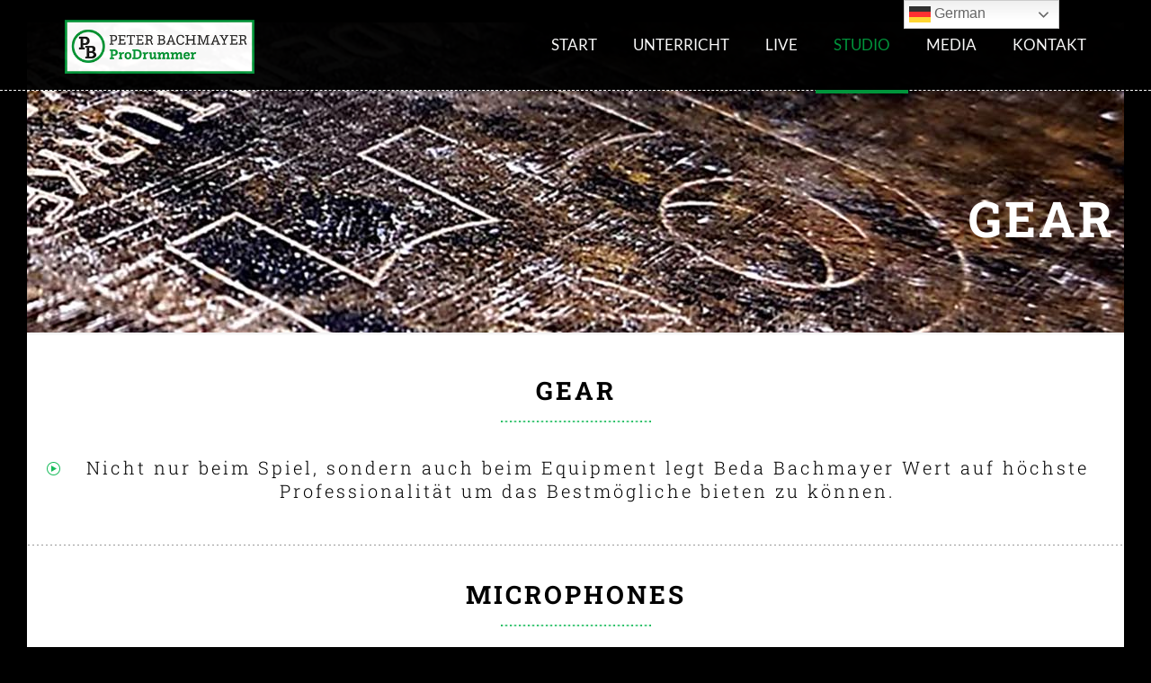

--- FILE ---
content_type: text/html; charset=UTF-8
request_url: https://www.peterbachmayer.com/gear/
body_size: 28197
content:
<!DOCTYPE html>
<html lang="de" class="no-js " >

<head>

<meta charset="UTF-8" />
<meta name='robots' content='index, follow, max-image-preview:large, max-snippet:-1, max-video-preview:-1' />
	<style>img:is([sizes="auto" i], [sizes^="auto," i]) { contain-intrinsic-size: 3000px 1500px }</style>
	<meta name="format-detection" content="telephone=no">
<meta name="viewport" content="width=device-width, initial-scale=1, maximum-scale=1" />
<link rel="shortcut icon" href="https://www.peterbachmayer.com/wp-content/uploads/2018/05/Bachmayer_Favicon_32x32px.png" type="image/x-icon" />

	<!-- This site is optimized with the Yoast SEO plugin v26.3 - https://yoast.com/wordpress/plugins/seo/ -->
	<title>GEAR - Peter Bachmayer - Auflistung meines Studioequipments</title>
	<meta name="description" content="Auflistung meines Studioequipments (Gear) - Drums - Mikrofone (AKG, Beyerdynamic, Shure, Oktava, etc) - Abhöre - Kopfhörer - Pre-Amps und Interface - DAW" />
	<link rel="canonical" href="https://www.peterbachmayer.com/gear/" />
	<meta property="og:locale" content="de_DE" />
	<meta property="og:type" content="article" />
	<meta property="og:title" content="GEAR - Peter Bachmayer - Auflistung meines Studioequipments" />
	<meta property="og:description" content="Auflistung meines Studioequipments (Gear) - Drums - Mikrofone (AKG, Beyerdynamic, Shure, Oktava, etc) - Abhöre - Kopfhörer - Pre-Amps und Interface - DAW" />
	<meta property="og:url" content="https://www.peterbachmayer.com/gear/" />
	<meta property="og:site_name" content="Peter Bachmayer" />
	<meta property="article:modified_time" content="2024-07-22T09:36:39+00:00" />
	<meta name="twitter:card" content="summary_large_image" />
	<script type="application/ld+json" class="yoast-schema-graph">{"@context":"https://schema.org","@graph":[{"@type":"WebPage","@id":"https://www.peterbachmayer.com/gear/","url":"https://www.peterbachmayer.com/gear/","name":"GEAR - Peter Bachmayer - Auflistung meines Studioequipments","isPartOf":{"@id":"https://www.peterbachmayer.com/#website"},"datePublished":"2015-01-06T14:31:05+00:00","dateModified":"2024-07-22T09:36:39+00:00","description":"Auflistung meines Studioequipments (Gear) - Drums - Mikrofone (AKG, Beyerdynamic, Shure, Oktava, etc) - Abhöre - Kopfhörer - Pre-Amps und Interface - DAW","breadcrumb":{"@id":"https://www.peterbachmayer.com/gear/#breadcrumb"},"inLanguage":"de","potentialAction":[{"@type":"ReadAction","target":["https://www.peterbachmayer.com/gear/"]}]},{"@type":"BreadcrumbList","@id":"https://www.peterbachmayer.com/gear/#breadcrumb","itemListElement":[{"@type":"ListItem","position":1,"name":"Startseite","item":"https://www.peterbachmayer.com/"},{"@type":"ListItem","position":2,"name":"GEAR"}]},{"@type":"WebSite","@id":"https://www.peterbachmayer.com/#website","url":"https://www.peterbachmayer.com/","name":"Peter Bachmayer","description":"Pro Drummer","publisher":{"@id":"https://www.peterbachmayer.com/#/schema/person/d586880070c54b1f96cbb86456ec4bd4"},"potentialAction":[{"@type":"SearchAction","target":{"@type":"EntryPoint","urlTemplate":"https://www.peterbachmayer.com/?s={search_term_string}"},"query-input":{"@type":"PropertyValueSpecification","valueRequired":true,"valueName":"search_term_string"}}],"inLanguage":"de"},{"@type":["Person","Organization"],"@id":"https://www.peterbachmayer.com/#/schema/person/d586880070c54b1f96cbb86456ec4bd4","name":"Peter Bachmayer","logo":{"@id":"https://www.peterbachmayer.com/#/schema/person/image/"}}]}</script>
	<!-- / Yoast SEO plugin. -->



<link rel="alternate" type="application/rss+xml" title="Peter Bachmayer &raquo; Feed" href="https://www.peterbachmayer.com/feed/" />
<link rel="alternate" type="application/rss+xml" title="Peter Bachmayer &raquo; Kommentar-Feed" href="https://www.peterbachmayer.com/comments/feed/" />
<link rel="alternate" type="application/rss+xml" title="Peter Bachmayer &raquo; GEAR Kommentar-Feed" href="https://www.peterbachmayer.com/gear/feed/" />
		<!-- This site uses the Google Analytics by ExactMetrics plugin v8.10.2 - Using Analytics tracking - https://www.exactmetrics.com/ -->
		<!-- Note: ExactMetrics is not currently configured on this site. The site owner needs to authenticate with Google Analytics in the ExactMetrics settings panel. -->
					<!-- No tracking code set -->
				<!-- / Google Analytics by ExactMetrics -->
		<script type="text/javascript">
/* <![CDATA[ */
window._wpemojiSettings = {"baseUrl":"https:\/\/s.w.org\/images\/core\/emoji\/16.0.1\/72x72\/","ext":".png","svgUrl":"https:\/\/s.w.org\/images\/core\/emoji\/16.0.1\/svg\/","svgExt":".svg","source":{"concatemoji":"https:\/\/www.peterbachmayer.com\/wp-includes\/js\/wp-emoji-release.min.js?ver=6.8.2"}};
/*! This file is auto-generated */
!function(s,n){var o,i,e;function c(e){try{var t={supportTests:e,timestamp:(new Date).valueOf()};sessionStorage.setItem(o,JSON.stringify(t))}catch(e){}}function p(e,t,n){e.clearRect(0,0,e.canvas.width,e.canvas.height),e.fillText(t,0,0);var t=new Uint32Array(e.getImageData(0,0,e.canvas.width,e.canvas.height).data),a=(e.clearRect(0,0,e.canvas.width,e.canvas.height),e.fillText(n,0,0),new Uint32Array(e.getImageData(0,0,e.canvas.width,e.canvas.height).data));return t.every(function(e,t){return e===a[t]})}function u(e,t){e.clearRect(0,0,e.canvas.width,e.canvas.height),e.fillText(t,0,0);for(var n=e.getImageData(16,16,1,1),a=0;a<n.data.length;a++)if(0!==n.data[a])return!1;return!0}function f(e,t,n,a){switch(t){case"flag":return n(e,"\ud83c\udff3\ufe0f\u200d\u26a7\ufe0f","\ud83c\udff3\ufe0f\u200b\u26a7\ufe0f")?!1:!n(e,"\ud83c\udde8\ud83c\uddf6","\ud83c\udde8\u200b\ud83c\uddf6")&&!n(e,"\ud83c\udff4\udb40\udc67\udb40\udc62\udb40\udc65\udb40\udc6e\udb40\udc67\udb40\udc7f","\ud83c\udff4\u200b\udb40\udc67\u200b\udb40\udc62\u200b\udb40\udc65\u200b\udb40\udc6e\u200b\udb40\udc67\u200b\udb40\udc7f");case"emoji":return!a(e,"\ud83e\udedf")}return!1}function g(e,t,n,a){var r="undefined"!=typeof WorkerGlobalScope&&self instanceof WorkerGlobalScope?new OffscreenCanvas(300,150):s.createElement("canvas"),o=r.getContext("2d",{willReadFrequently:!0}),i=(o.textBaseline="top",o.font="600 32px Arial",{});return e.forEach(function(e){i[e]=t(o,e,n,a)}),i}function t(e){var t=s.createElement("script");t.src=e,t.defer=!0,s.head.appendChild(t)}"undefined"!=typeof Promise&&(o="wpEmojiSettingsSupports",i=["flag","emoji"],n.supports={everything:!0,everythingExceptFlag:!0},e=new Promise(function(e){s.addEventListener("DOMContentLoaded",e,{once:!0})}),new Promise(function(t){var n=function(){try{var e=JSON.parse(sessionStorage.getItem(o));if("object"==typeof e&&"number"==typeof e.timestamp&&(new Date).valueOf()<e.timestamp+604800&&"object"==typeof e.supportTests)return e.supportTests}catch(e){}return null}();if(!n){if("undefined"!=typeof Worker&&"undefined"!=typeof OffscreenCanvas&&"undefined"!=typeof URL&&URL.createObjectURL&&"undefined"!=typeof Blob)try{var e="postMessage("+g.toString()+"("+[JSON.stringify(i),f.toString(),p.toString(),u.toString()].join(",")+"));",a=new Blob([e],{type:"text/javascript"}),r=new Worker(URL.createObjectURL(a),{name:"wpTestEmojiSupports"});return void(r.onmessage=function(e){c(n=e.data),r.terminate(),t(n)})}catch(e){}c(n=g(i,f,p,u))}t(n)}).then(function(e){for(var t in e)n.supports[t]=e[t],n.supports.everything=n.supports.everything&&n.supports[t],"flag"!==t&&(n.supports.everythingExceptFlag=n.supports.everythingExceptFlag&&n.supports[t]);n.supports.everythingExceptFlag=n.supports.everythingExceptFlag&&!n.supports.flag,n.DOMReady=!1,n.readyCallback=function(){n.DOMReady=!0}}).then(function(){return e}).then(function(){var e;n.supports.everything||(n.readyCallback(),(e=n.source||{}).concatemoji?t(e.concatemoji):e.wpemoji&&e.twemoji&&(t(e.twemoji),t(e.wpemoji)))}))}((window,document),window._wpemojiSettings);
/* ]]> */
</script>
<link rel='stylesheet' id='layerslider-css' href='https://www.peterbachmayer.com/wp-content/plugins/LayerSlider/assets/static/layerslider/css/layerslider.css?ver=7.9.5' type='text/css' media='all' />
<style id='wp-emoji-styles-inline-css' type='text/css'>

	img.wp-smiley, img.emoji {
		display: inline !important;
		border: none !important;
		box-shadow: none !important;
		height: 1em !important;
		width: 1em !important;
		margin: 0 0.07em !important;
		vertical-align: -0.1em !important;
		background: none !important;
		padding: 0 !important;
	}
</style>
<link rel='stylesheet' id='wp-block-library-css' href='https://www.peterbachmayer.com/wp-includes/css/dist/block-library/style.min.css?ver=6.8.2' type='text/css' media='all' />
<style id='classic-theme-styles-inline-css' type='text/css'>
/*! This file is auto-generated */
.wp-block-button__link{color:#fff;background-color:#32373c;border-radius:9999px;box-shadow:none;text-decoration:none;padding:calc(.667em + 2px) calc(1.333em + 2px);font-size:1.125em}.wp-block-file__button{background:#32373c;color:#fff;text-decoration:none}
</style>
<style id='global-styles-inline-css' type='text/css'>
:root{--wp--preset--aspect-ratio--square: 1;--wp--preset--aspect-ratio--4-3: 4/3;--wp--preset--aspect-ratio--3-4: 3/4;--wp--preset--aspect-ratio--3-2: 3/2;--wp--preset--aspect-ratio--2-3: 2/3;--wp--preset--aspect-ratio--16-9: 16/9;--wp--preset--aspect-ratio--9-16: 9/16;--wp--preset--color--black: #000000;--wp--preset--color--cyan-bluish-gray: #abb8c3;--wp--preset--color--white: #ffffff;--wp--preset--color--pale-pink: #f78da7;--wp--preset--color--vivid-red: #cf2e2e;--wp--preset--color--luminous-vivid-orange: #ff6900;--wp--preset--color--luminous-vivid-amber: #fcb900;--wp--preset--color--light-green-cyan: #7bdcb5;--wp--preset--color--vivid-green-cyan: #00d084;--wp--preset--color--pale-cyan-blue: #8ed1fc;--wp--preset--color--vivid-cyan-blue: #0693e3;--wp--preset--color--vivid-purple: #9b51e0;--wp--preset--gradient--vivid-cyan-blue-to-vivid-purple: linear-gradient(135deg,rgba(6,147,227,1) 0%,rgb(155,81,224) 100%);--wp--preset--gradient--light-green-cyan-to-vivid-green-cyan: linear-gradient(135deg,rgb(122,220,180) 0%,rgb(0,208,130) 100%);--wp--preset--gradient--luminous-vivid-amber-to-luminous-vivid-orange: linear-gradient(135deg,rgba(252,185,0,1) 0%,rgba(255,105,0,1) 100%);--wp--preset--gradient--luminous-vivid-orange-to-vivid-red: linear-gradient(135deg,rgba(255,105,0,1) 0%,rgb(207,46,46) 100%);--wp--preset--gradient--very-light-gray-to-cyan-bluish-gray: linear-gradient(135deg,rgb(238,238,238) 0%,rgb(169,184,195) 100%);--wp--preset--gradient--cool-to-warm-spectrum: linear-gradient(135deg,rgb(74,234,220) 0%,rgb(151,120,209) 20%,rgb(207,42,186) 40%,rgb(238,44,130) 60%,rgb(251,105,98) 80%,rgb(254,248,76) 100%);--wp--preset--gradient--blush-light-purple: linear-gradient(135deg,rgb(255,206,236) 0%,rgb(152,150,240) 100%);--wp--preset--gradient--blush-bordeaux: linear-gradient(135deg,rgb(254,205,165) 0%,rgb(254,45,45) 50%,rgb(107,0,62) 100%);--wp--preset--gradient--luminous-dusk: linear-gradient(135deg,rgb(255,203,112) 0%,rgb(199,81,192) 50%,rgb(65,88,208) 100%);--wp--preset--gradient--pale-ocean: linear-gradient(135deg,rgb(255,245,203) 0%,rgb(182,227,212) 50%,rgb(51,167,181) 100%);--wp--preset--gradient--electric-grass: linear-gradient(135deg,rgb(202,248,128) 0%,rgb(113,206,126) 100%);--wp--preset--gradient--midnight: linear-gradient(135deg,rgb(2,3,129) 0%,rgb(40,116,252) 100%);--wp--preset--font-size--small: 13px;--wp--preset--font-size--medium: 20px;--wp--preset--font-size--large: 36px;--wp--preset--font-size--x-large: 42px;--wp--preset--spacing--20: 0.44rem;--wp--preset--spacing--30: 0.67rem;--wp--preset--spacing--40: 1rem;--wp--preset--spacing--50: 1.5rem;--wp--preset--spacing--60: 2.25rem;--wp--preset--spacing--70: 3.38rem;--wp--preset--spacing--80: 5.06rem;--wp--preset--shadow--natural: 6px 6px 9px rgba(0, 0, 0, 0.2);--wp--preset--shadow--deep: 12px 12px 50px rgba(0, 0, 0, 0.4);--wp--preset--shadow--sharp: 6px 6px 0px rgba(0, 0, 0, 0.2);--wp--preset--shadow--outlined: 6px 6px 0px -3px rgba(255, 255, 255, 1), 6px 6px rgba(0, 0, 0, 1);--wp--preset--shadow--crisp: 6px 6px 0px rgba(0, 0, 0, 1);}:where(.is-layout-flex){gap: 0.5em;}:where(.is-layout-grid){gap: 0.5em;}body .is-layout-flex{display: flex;}.is-layout-flex{flex-wrap: wrap;align-items: center;}.is-layout-flex > :is(*, div){margin: 0;}body .is-layout-grid{display: grid;}.is-layout-grid > :is(*, div){margin: 0;}:where(.wp-block-columns.is-layout-flex){gap: 2em;}:where(.wp-block-columns.is-layout-grid){gap: 2em;}:where(.wp-block-post-template.is-layout-flex){gap: 1.25em;}:where(.wp-block-post-template.is-layout-grid){gap: 1.25em;}.has-black-color{color: var(--wp--preset--color--black) !important;}.has-cyan-bluish-gray-color{color: var(--wp--preset--color--cyan-bluish-gray) !important;}.has-white-color{color: var(--wp--preset--color--white) !important;}.has-pale-pink-color{color: var(--wp--preset--color--pale-pink) !important;}.has-vivid-red-color{color: var(--wp--preset--color--vivid-red) !important;}.has-luminous-vivid-orange-color{color: var(--wp--preset--color--luminous-vivid-orange) !important;}.has-luminous-vivid-amber-color{color: var(--wp--preset--color--luminous-vivid-amber) !important;}.has-light-green-cyan-color{color: var(--wp--preset--color--light-green-cyan) !important;}.has-vivid-green-cyan-color{color: var(--wp--preset--color--vivid-green-cyan) !important;}.has-pale-cyan-blue-color{color: var(--wp--preset--color--pale-cyan-blue) !important;}.has-vivid-cyan-blue-color{color: var(--wp--preset--color--vivid-cyan-blue) !important;}.has-vivid-purple-color{color: var(--wp--preset--color--vivid-purple) !important;}.has-black-background-color{background-color: var(--wp--preset--color--black) !important;}.has-cyan-bluish-gray-background-color{background-color: var(--wp--preset--color--cyan-bluish-gray) !important;}.has-white-background-color{background-color: var(--wp--preset--color--white) !important;}.has-pale-pink-background-color{background-color: var(--wp--preset--color--pale-pink) !important;}.has-vivid-red-background-color{background-color: var(--wp--preset--color--vivid-red) !important;}.has-luminous-vivid-orange-background-color{background-color: var(--wp--preset--color--luminous-vivid-orange) !important;}.has-luminous-vivid-amber-background-color{background-color: var(--wp--preset--color--luminous-vivid-amber) !important;}.has-light-green-cyan-background-color{background-color: var(--wp--preset--color--light-green-cyan) !important;}.has-vivid-green-cyan-background-color{background-color: var(--wp--preset--color--vivid-green-cyan) !important;}.has-pale-cyan-blue-background-color{background-color: var(--wp--preset--color--pale-cyan-blue) !important;}.has-vivid-cyan-blue-background-color{background-color: var(--wp--preset--color--vivid-cyan-blue) !important;}.has-vivid-purple-background-color{background-color: var(--wp--preset--color--vivid-purple) !important;}.has-black-border-color{border-color: var(--wp--preset--color--black) !important;}.has-cyan-bluish-gray-border-color{border-color: var(--wp--preset--color--cyan-bluish-gray) !important;}.has-white-border-color{border-color: var(--wp--preset--color--white) !important;}.has-pale-pink-border-color{border-color: var(--wp--preset--color--pale-pink) !important;}.has-vivid-red-border-color{border-color: var(--wp--preset--color--vivid-red) !important;}.has-luminous-vivid-orange-border-color{border-color: var(--wp--preset--color--luminous-vivid-orange) !important;}.has-luminous-vivid-amber-border-color{border-color: var(--wp--preset--color--luminous-vivid-amber) !important;}.has-light-green-cyan-border-color{border-color: var(--wp--preset--color--light-green-cyan) !important;}.has-vivid-green-cyan-border-color{border-color: var(--wp--preset--color--vivid-green-cyan) !important;}.has-pale-cyan-blue-border-color{border-color: var(--wp--preset--color--pale-cyan-blue) !important;}.has-vivid-cyan-blue-border-color{border-color: var(--wp--preset--color--vivid-cyan-blue) !important;}.has-vivid-purple-border-color{border-color: var(--wp--preset--color--vivid-purple) !important;}.has-vivid-cyan-blue-to-vivid-purple-gradient-background{background: var(--wp--preset--gradient--vivid-cyan-blue-to-vivid-purple) !important;}.has-light-green-cyan-to-vivid-green-cyan-gradient-background{background: var(--wp--preset--gradient--light-green-cyan-to-vivid-green-cyan) !important;}.has-luminous-vivid-amber-to-luminous-vivid-orange-gradient-background{background: var(--wp--preset--gradient--luminous-vivid-amber-to-luminous-vivid-orange) !important;}.has-luminous-vivid-orange-to-vivid-red-gradient-background{background: var(--wp--preset--gradient--luminous-vivid-orange-to-vivid-red) !important;}.has-very-light-gray-to-cyan-bluish-gray-gradient-background{background: var(--wp--preset--gradient--very-light-gray-to-cyan-bluish-gray) !important;}.has-cool-to-warm-spectrum-gradient-background{background: var(--wp--preset--gradient--cool-to-warm-spectrum) !important;}.has-blush-light-purple-gradient-background{background: var(--wp--preset--gradient--blush-light-purple) !important;}.has-blush-bordeaux-gradient-background{background: var(--wp--preset--gradient--blush-bordeaux) !important;}.has-luminous-dusk-gradient-background{background: var(--wp--preset--gradient--luminous-dusk) !important;}.has-pale-ocean-gradient-background{background: var(--wp--preset--gradient--pale-ocean) !important;}.has-electric-grass-gradient-background{background: var(--wp--preset--gradient--electric-grass) !important;}.has-midnight-gradient-background{background: var(--wp--preset--gradient--midnight) !important;}.has-small-font-size{font-size: var(--wp--preset--font-size--small) !important;}.has-medium-font-size{font-size: var(--wp--preset--font-size--medium) !important;}.has-large-font-size{font-size: var(--wp--preset--font-size--large) !important;}.has-x-large-font-size{font-size: var(--wp--preset--font-size--x-large) !important;}
:where(.wp-block-post-template.is-layout-flex){gap: 1.25em;}:where(.wp-block-post-template.is-layout-grid){gap: 1.25em;}
:where(.wp-block-columns.is-layout-flex){gap: 2em;}:where(.wp-block-columns.is-layout-grid){gap: 2em;}
:root :where(.wp-block-pullquote){font-size: 1.5em;line-height: 1.6;}
</style>
<link rel='stylesheet' id='contact-form-7-css' href='https://www.peterbachmayer.com/wp-content/plugins/contact-form-7/includes/css/styles.css?ver=6.1.4' type='text/css' media='all' />
<link rel='stylesheet' id='crp-main-front-style-css' href='https://www.peterbachmayer.com/wp-content/plugins/portfolio-wp/css/crp-main-front.css?ver=6.8.2' type='text/css' media='all' />
<link rel='stylesheet' id='crp-tc-buttons-css' href='https://www.peterbachmayer.com/wp-content/plugins/portfolio-wp/css/crp-tc-buttons.css?ver=6.8.2' type='text/css' media='all' />
<link rel='stylesheet' id='crp-tiled-layer-css' href='https://www.peterbachmayer.com/wp-content/plugins/portfolio-wp/css/crp-tiled-layer.css?ver=6.8.2' type='text/css' media='all' />
<link rel='stylesheet' id='crp-font-awesome-css' href='https://www.peterbachmayer.com/wp-content/plugins/portfolio-wp/css/fontawesome/font-awesome.css?ver=6.8.2' type='text/css' media='all' />
<link rel='stylesheet' id='crp-lg-viewer-css' href='https://www.peterbachmayer.com/wp-content/plugins/portfolio-wp/css/lightgallery/lightgallery.css?ver=6.8.2' type='text/css' media='all' />
<link rel='stylesheet' id='crp-captions-css' href='https://www.peterbachmayer.com/wp-content/plugins/portfolio-wp/css/crp-captions.css?ver=6.8.2' type='text/css' media='all' />
<link rel='stylesheet' id='crp-owl-css' href='https://www.peterbachmayer.com/wp-content/plugins/portfolio-wp/css/owl-carousel/assets/owl.carousel.css?ver=6.8.2' type='text/css' media='all' />
<link rel='stylesheet' id='crp-layout-css' href='https://www.peterbachmayer.com/wp-content/plugins/portfolio-wp/css/owl-carousel/layout.css?ver=6.8.2' type='text/css' media='all' />
<link rel='stylesheet' id='mfn-be-css' href='https://www.peterbachmayer.com/wp-content/themes/betheme/css/be.css?ver=26.2.1' type='text/css' media='all' />
<link rel='stylesheet' id='mfn-animations-css' href='https://www.peterbachmayer.com/wp-content/themes/betheme/assets/animations/animations.min.css?ver=26.2.1' type='text/css' media='all' />
<link rel='stylesheet' id='mfn-font-awesome-css' href='https://www.peterbachmayer.com/wp-content/themes/betheme/fonts/fontawesome/fontawesome.css?ver=26.2.1' type='text/css' media='all' />
<link rel='stylesheet' id='mfn-jplayer-css' href='https://www.peterbachmayer.com/wp-content/themes/betheme/assets/jplayer/css/jplayer.blue.monday.min.css?ver=26.2.1' type='text/css' media='all' />
<link rel='stylesheet' id='mfn-responsive-css' href='https://www.peterbachmayer.com/wp-content/themes/betheme/css/responsive.css?ver=26.2.1' type='text/css' media='all' />
<link rel='stylesheet' id='mfn-fonts-css' href='//www.peterbachmayer.com/wp-content/uploads/omgf/mfn-fonts/mfn-fonts.css?ver=1661415145' type='text/css' media='all' />
<link rel='stylesheet' id='borlabs-cookie-custom-css' href='https://www.peterbachmayer.com/wp-content/cache/borlabs-cookie/1/borlabs-cookie-1-de.css?ver=3.3.22-38' type='text/css' media='all' />
<style id='mfn-dynamic-inline-css' type='text/css'>
body:not(.template-slider) #Header_wrapper{background-image:url(https://www.peterbachmayer.com/wp-content/uploads/2018/05/Becken-0402_v2.jpg);background-repeat:no-repeat;background-position:center top}
html{background-color:#000000}#Wrapper,#Content,.mfn-popup .mfn-popup-content,.mfn-off-canvas-sidebar .mfn-off-canvas-content-wrapper,.mfn-cart-holder,.mfn-header-login,#Top_bar .search_wrapper,#Top_bar .top_bar_right .mfn-live-search-box,.column_livesearch .mfn-live-search-wrapper,.column_livesearch .mfn-live-search-box{background-color:#ffffff}body:not(.template-slider) #Header{min-height:0px}body.header-below:not(.template-slider) #Header{padding-top:0px}#Subheader{padding:190px 0 100px}body,button,span.date_label,.timeline_items li h3 span,input[type="submit"],input[type="reset"],input[type="button"],input[type="date"],input[type="text"],input[type="password"],input[type="tel"],input[type="email"],textarea,select,.offer_li .title h3{font-family:"Source Sans Pro",-apple-system,BlinkMacSystemFont,"Segoe UI",Roboto,Oxygen-Sans,Ubuntu,Cantarell,"Helvetica Neue",sans-serif}#menu > ul > li > a,a.action_button,#overlay-menu ul li a{font-family:"Lato",-apple-system,BlinkMacSystemFont,"Segoe UI",Roboto,Oxygen-Sans,Ubuntu,Cantarell,"Helvetica Neue",sans-serif}#Subheader .title{font-family:"Roboto Slab",-apple-system,BlinkMacSystemFont,"Segoe UI",Roboto,Oxygen-Sans,Ubuntu,Cantarell,"Helvetica Neue",sans-serif}h1,h2,h3,h4,.text-logo #logo{font-family:"Roboto Slab",-apple-system,BlinkMacSystemFont,"Segoe UI",Roboto,Oxygen-Sans,Ubuntu,Cantarell,"Helvetica Neue",sans-serif}h5,h6{font-family:"Source Sans Pro",-apple-system,BlinkMacSystemFont,"Segoe UI",Roboto,Oxygen-Sans,Ubuntu,Cantarell,"Helvetica Neue",sans-serif}blockquote{font-family:"Source Sans Pro",-apple-system,BlinkMacSystemFont,"Segoe UI",Roboto,Oxygen-Sans,Ubuntu,Cantarell,"Helvetica Neue",sans-serif}.chart_box .chart .num,.counter .desc_wrapper .number-wrapper,.how_it_works .image .number,.pricing-box .plan-header .price,.quick_fact .number-wrapper,.woocommerce .product div.entry-summary .price{font-family:"Source Sans Pro",-apple-system,BlinkMacSystemFont,"Segoe UI",Roboto,Oxygen-Sans,Ubuntu,Cantarell,"Helvetica Neue",sans-serif}body{font-size:14px;line-height:21px;font-weight:400;letter-spacing:0px}.big{font-size:16px;line-height:28px;font-weight:400;letter-spacing:0px}#menu > ul > li > a,a.action_button,#overlay-menu ul li a{font-size:17px;font-weight:400;letter-spacing:0px}#overlay-menu ul li a{line-height:25.5px}#Subheader .title{font-size:55px;line-height:55px;font-weight:700;letter-spacing:3px}h1,.text-logo #logo{font-size:55px;line-height:55px;font-weight:300;letter-spacing:0px}h2{font-size:32px;line-height:32px;font-weight:700;letter-spacing:3px}h3,.woocommerce ul.products li.product h3,.woocommerce #customer_login h2{font-size:28px;line-height:30px;font-weight:700;letter-spacing:3px}h4,.woocommerce .woocommerce-order-details__title,.woocommerce .wc-bacs-bank-details-heading,.woocommerce .woocommerce-customer-details h2{font-size:20px;line-height:26px;font-weight:300;letter-spacing:3px}h5{font-size:15px;line-height:19px;font-weight:700;letter-spacing:0px}h6{font-size:14px;line-height:19px;font-weight:400;letter-spacing:0px}#Intro .intro-title{font-size:70px;line-height:70px;font-weight:400;letter-spacing:0px}@media only screen and (min-width:768px) and (max-width:959px){body{font-size:13px;line-height:19px;font-weight:400;letter-spacing:0px}.big{font-size:14px;line-height:24px;font-weight:400;letter-spacing:0px}#menu > ul > li > a,a.action_button,#overlay-menu ul li a{font-size:14px;font-weight:400;letter-spacing:0px}#overlay-menu ul li a{line-height:21px}#Subheader .title{font-size:47px;line-height:47px;font-weight:700;letter-spacing:3px}h1,.text-logo #logo{font-size:47px;line-height:47px;font-weight:300;letter-spacing:0px}h2{font-size:27px;line-height:27px;font-weight:700;letter-spacing:3px}h3,.woocommerce ul.products li.product h3,.woocommerce #customer_login h2{font-size:24px;line-height:26px;font-weight:700;letter-spacing:3px}h4,.woocommerce .woocommerce-order-details__title,.woocommerce .wc-bacs-bank-details-heading,.woocommerce .woocommerce-customer-details h2{font-size:17px;line-height:22px;font-weight:300;letter-spacing:3px}h5{font-size:13px;line-height:19px;font-weight:700;letter-spacing:0px}h6{font-size:13px;line-height:19px;font-weight:400;letter-spacing:0px}#Intro .intro-title{font-size:60px;line-height:60px;font-weight:400;letter-spacing:0px}blockquote{font-size:15px}.chart_box .chart .num{font-size:45px;line-height:45px}.counter .desc_wrapper .number-wrapper{font-size:45px;line-height:45px}.counter .desc_wrapper .title{font-size:14px;line-height:18px}.faq .question .title{font-size:14px}.fancy_heading .title{font-size:38px;line-height:38px}.offer .offer_li .desc_wrapper .title h3{font-size:32px;line-height:32px}.offer_thumb_ul li.offer_thumb_li .desc_wrapper .title h3{font-size:32px;line-height:32px}.pricing-box .plan-header h2{font-size:27px;line-height:27px}.pricing-box .plan-header .price > span{font-size:40px;line-height:40px}.pricing-box .plan-header .price sup.currency{font-size:18px;line-height:18px}.pricing-box .plan-header .price sup.period{font-size:14px;line-height:14px}.quick_fact .number{font-size:80px;line-height:80px}.trailer_box .desc h2{font-size:27px;line-height:27px}.widget > h3{font-size:17px;line-height:20px}}@media only screen and (min-width:480px) and (max-width:767px){body{font-size:13px;line-height:19px;font-weight:400;letter-spacing:0px}.big{font-size:13px;line-height:21px;font-weight:400;letter-spacing:0px}#menu > ul > li > a,a.action_button,#overlay-menu ul li a{font-size:13px;font-weight:400;letter-spacing:0px}#overlay-menu ul li a{line-height:19.5px}#Subheader .title{font-size:41px;line-height:41px;font-weight:700;letter-spacing:2px}h1,.text-logo #logo{font-size:41px;line-height:41px;font-weight:300;letter-spacing:0px}h2{font-size:24px;line-height:24px;font-weight:700;letter-spacing:2px}h3,.woocommerce ul.products li.product h3,.woocommerce #customer_login h2{font-size:21px;line-height:23px;font-weight:700;letter-spacing:2px}h4,.woocommerce .woocommerce-order-details__title,.woocommerce .wc-bacs-bank-details-heading,.woocommerce .woocommerce-customer-details h2{font-size:15px;line-height:20px;font-weight:300;letter-spacing:2px}h5{font-size:13px;line-height:19px;font-weight:700;letter-spacing:0px}h6{font-size:13px;line-height:19px;font-weight:400;letter-spacing:0px}#Intro .intro-title{font-size:53px;line-height:53px;font-weight:400;letter-spacing:0px}blockquote{font-size:14px}.chart_box .chart .num{font-size:40px;line-height:40px}.counter .desc_wrapper .number-wrapper{font-size:40px;line-height:40px}.counter .desc_wrapper .title{font-size:13px;line-height:16px}.faq .question .title{font-size:13px}.fancy_heading .title{font-size:34px;line-height:34px}.offer .offer_li .desc_wrapper .title h3{font-size:28px;line-height:28px}.offer_thumb_ul li.offer_thumb_li .desc_wrapper .title h3{font-size:28px;line-height:28px}.pricing-box .plan-header h2{font-size:24px;line-height:24px}.pricing-box .plan-header .price > span{font-size:34px;line-height:34px}.pricing-box .plan-header .price sup.currency{font-size:16px;line-height:16px}.pricing-box .plan-header .price sup.period{font-size:13px;line-height:13px}.quick_fact .number{font-size:70px;line-height:70px}.trailer_box .desc h2{font-size:24px;line-height:24px}.widget > h3{font-size:16px;line-height:19px}}@media only screen and (max-width:479px){body{font-size:13px;line-height:19px;font-weight:400;letter-spacing:0px}.big{font-size:13px;line-height:19px;font-weight:400;letter-spacing:0px}#menu > ul > li > a,a.action_button,#overlay-menu ul li a{font-size:13px;font-weight:400;letter-spacing:0px}#overlay-menu ul li a{line-height:19.5px}#Subheader .title{font-size:33px;line-height:33px;font-weight:700;letter-spacing:2px}h1,.text-logo #logo{font-size:33px;line-height:33px;font-weight:300;letter-spacing:0px}h2{font-size:19px;line-height:19px;font-weight:700;letter-spacing:2px}h3,.woocommerce ul.products li.product h3,.woocommerce #customer_login h2{font-size:17px;line-height:19px;font-weight:700;letter-spacing:2px}h4,.woocommerce .woocommerce-order-details__title,.woocommerce .wc-bacs-bank-details-heading,.woocommerce .woocommerce-customer-details h2{font-size:13px;line-height:19px;font-weight:300;letter-spacing:2px}h5{font-size:13px;line-height:19px;font-weight:700;letter-spacing:0px}h6{font-size:13px;line-height:19px;font-weight:400;letter-spacing:0px}#Intro .intro-title{font-size:42px;line-height:42px;font-weight:400;letter-spacing:0px}blockquote{font-size:13px}.chart_box .chart .num{font-size:35px;line-height:35px}.counter .desc_wrapper .number-wrapper{font-size:35px;line-height:35px}.counter .desc_wrapper .title{font-size:13px;line-height:26px}.faq .question .title{font-size:13px}.fancy_heading .title{font-size:30px;line-height:30px}.offer .offer_li .desc_wrapper .title h3{font-size:26px;line-height:26px}.offer_thumb_ul li.offer_thumb_li .desc_wrapper .title h3{font-size:26px;line-height:26px}.pricing-box .plan-header h2{font-size:21px;line-height:21px}.pricing-box .plan-header .price > span{font-size:32px;line-height:32px}.pricing-box .plan-header .price sup.currency{font-size:14px;line-height:14px}.pricing-box .plan-header .price sup.period{font-size:13px;line-height:13px}.quick_fact .number{font-size:60px;line-height:60px}.trailer_box .desc h2{font-size:21px;line-height:21px}.widget > h3{font-size:15px;line-height:18px}}.with_aside .sidebar.columns{width:23%}.with_aside .sections_group{width:77%}.aside_both .sidebar.columns{width:18%}.aside_both .sidebar.sidebar-1{margin-left:-82%}.aside_both .sections_group{width:64%;margin-left:18%}@media only screen and (min-width:1240px){#Wrapper,.with_aside .content_wrapper{max-width:1220px}.section_wrapper,.container{max-width:1200px}.layout-boxed.header-boxed #Top_bar.is-sticky{max-width:1220px}}@media only screen and (max-width:767px){.section_wrapper,.container,.four.columns .widget-area{max-width:770px !important}}.button-default .button,.button-flat .button,.button-round .button{background-color:#EEEEEE;color:#747474}.button-stroke .button{border-color:#EEEEEE;color:#747474}.button-stroke .button:hover{background-color:#EEEEEE;color:#fff}.button-default .button_theme,.button-default button,.button-default input[type="button"],.button-default input[type="reset"],.button-default input[type="submit"],.button-flat .button_theme,.button-flat button,.button-flat input[type="button"],.button-flat input[type="reset"],.button-flat input[type="submit"],.button-round .button_theme,.button-round button,.button-round input[type="button"],.button-round input[type="reset"],.button-round input[type="submit"],.woocommerce #respond input#submit,.woocommerce a.button:not(.default),.woocommerce button.button,.woocommerce input.button,.woocommerce #respond input#submit:hover,.woocommerce a.button:hover,.woocommerce button.button:hover,.woocommerce input.button:hover{color:#ffffff}.button-stroke .button_theme:hover,.button-stroke button:hover,.button-stroke input[type="submit"]:hover,.button-stroke input[type="reset"]:hover,.button-stroke input[type="button"]:hover,.button-stroke .woocommerce #respond input#submit:hover,.button-stroke .woocommerce a.button:not(.default):hover,.button-stroke .woocommerce button.button:hover,.button-stroke.woocommerce input.button:hover{color:#ffffff !important}.button-stroke .button_theme:hover .button_icon i{color:#ffffff !important}.button-default .single_add_to_cart_button,.button-flat .single_add_to_cart_button,.button-round .single_add_to_cart_button,.button-default .woocommerce .button:disabled,.button-flat .woocommerce .button:disabled,.button-round .woocommerce .button:disabled,.button-default .woocommerce .button.alt .button-flat .woocommerce .button.alt,.button-round .woocommerce .button.alt{color:#ffffff!important}.action_button,.action_button:hover{background-color:#f7f7f7;color:#747474}.button-stroke a.action_button{border-color:#f7f7f7}.button-stroke a.action_button:hover{background-color:#f7f7f7!important}.footer_button{color:#65666C!important;background-color:transparent;box-shadow:none!important}.footer_button:after{display:none!important}.button-custom .button,.button-custom .action_button,.button-custom .footer_button,.button-custom button,.button-custom button.button,.button-custom input[type="button"],.button-custom input[type="reset"],.button-custom input[type="submit"],.button-custom .woocommerce #respond input#submit,.button-custom .woocommerce a.button,.button-custom .woocommerce button.button,.button-custom .woocommerce input.button{font-family:Arial;font-size:14px;line-height:14px;font-weight:400;letter-spacing:0px;padding:12px 20px 12px 20px;border-width:0px;border-radius:0px}.button-custom .button{color:#626262;background-color:#dbdddf;border-color:transparent}.button-custom .button:hover{color:#626262;background-color:#d3d3d3;border-color:transparent}.button-custom .button_theme,.button-custom button,.button-custom input[type="button"],.button-custom input[type="reset"],.button-custom input[type="submit"],.button-custom .woocommerce #respond input#submit,.button-custom .woocommerce a.button:not(.default),.button-custom .woocommerce button.button,.button-custom .woocommerce input.button{color:#ffffff;background-color:#0095eb;border-color:transparent}.button-custom .button_theme:hover,.button-custom button:hover,.button-custom input[type="button"]:hover,.button-custom input[type="reset"]:hover,.button-custom input[type="submit"]:hover,.button-custom .woocommerce #respond input#submit:hover,.button-custom .woocommerce a.button:not(.default):hover,.button-custom .woocommerce button.button:hover,.button-custom .woocommerce input.button:hover{color:#ffffff;background-color:#007cc3;border-color:transparent}.button-custom .action_button{color:#626262;background-color:#dbdddf;border-color:transparent}.button-custom .action_button:hover{color:#626262;background-color:#d3d3d3;border-color:transparent}.button-custom .single_add_to_cart_button,.button-custom .woocommerce .button:disabled,.button-custom .woocommerce .button.alt{line-height:14px!important;padding:12px 20px 12px 20px!important;color:#ffffff!important;background-color:#0095eb!important}.button-custom .single_add_to_cart_button:hover,.button-custom .woocommerce .button:disabled:hover,.button-custom .woocommerce .button.alt:hover{color:#ffffff!important;background-color:#007cc3!important}#Top_bar #logo,.header-fixed #Top_bar #logo,.header-plain #Top_bar #logo,.header-transparent #Top_bar #logo{height:60px;line-height:60px;padding:20px 0}.logo-overflow #Top_bar:not(.is-sticky) .logo{height:100px}#Top_bar .menu > li > a{padding:20px 0}.menu-highlight:not(.header-creative) #Top_bar .menu > li > a{margin:25px 0}.header-plain:not(.menu-highlight) #Top_bar .menu > li > a span:not(.description){line-height:100px}.header-fixed #Top_bar .menu > li > a{padding:35px 0}@media only screen and (max-width:767px){.mobile-header-mini #Top_bar #logo{height:50px!important;line-height:50px!important;margin:5px 0}}#Top_bar #logo img.svg{width:100px}.image_frame,.wp-caption{border-width:0px}.alert{border-radius:0px}#Top_bar .top_bar_right .top-bar-right-input input{width:200px}.mfn-live-search-box .mfn-live-search-list{max-height:300px}#Side_slide{right:-250px;width:250px}#Side_slide.left{left:-250px}.blog-teaser li .desc-wrapper .desc{background-position-y:-1px}@media only screen and ( max-width:767px ){}@media only screen and (min-width:1240px){body:not(.header-simple) #Top_bar #menu{display:block!important}.tr-menu #Top_bar #menu{background:none!important}#Top_bar .menu > li > ul.mfn-megamenu > li{float:left}#Top_bar .menu > li > ul.mfn-megamenu > li.mfn-megamenu-cols-1{width:100%}#Top_bar .menu > li > ul.mfn-megamenu > li.mfn-megamenu-cols-2{width:50%}#Top_bar .menu > li > ul.mfn-megamenu > li.mfn-megamenu-cols-3{width:33.33%}#Top_bar .menu > li > ul.mfn-megamenu > li.mfn-megamenu-cols-4{width:25%}#Top_bar .menu > li > ul.mfn-megamenu > li.mfn-megamenu-cols-5{width:20%}#Top_bar .menu > li > ul.mfn-megamenu > li.mfn-megamenu-cols-6{width:16.66%}#Top_bar .menu > li > ul.mfn-megamenu > li > ul{display:block!important;position:inherit;left:auto;top:auto;border-width:0 1px 0 0}#Top_bar .menu > li > ul.mfn-megamenu > li:last-child > ul{border:0}#Top_bar .menu > li > ul.mfn-megamenu > li > ul li{width:auto}#Top_bar .menu > li > ul.mfn-megamenu a.mfn-megamenu-title{text-transform:uppercase;font-weight:400;background:none}#Top_bar .menu > li > ul.mfn-megamenu a .menu-arrow{display:none}.menuo-right #Top_bar .menu > li > ul.mfn-megamenu{left:0;width:98%!important;margin:0 1%;padding:20px 0}.menuo-right #Top_bar .menu > li > ul.mfn-megamenu-bg{box-sizing:border-box}#Top_bar .menu > li > ul.mfn-megamenu-bg{padding:20px 166px 20px 20px;background-repeat:no-repeat;background-position:right bottom}.rtl #Top_bar .menu > li > ul.mfn-megamenu-bg{padding-left:166px;padding-right:20px;background-position:left bottom}#Top_bar .menu > li > ul.mfn-megamenu-bg > li{background:none}#Top_bar .menu > li > ul.mfn-megamenu-bg > li a{border:none}#Top_bar .menu > li > ul.mfn-megamenu-bg > li > ul{background:none!important;-webkit-box-shadow:0 0 0 0;-moz-box-shadow:0 0 0 0;box-shadow:0 0 0 0}.mm-vertical #Top_bar .container{position:relative}.mm-vertical #Top_bar .top_bar_left{position:static}.mm-vertical #Top_bar .menu > li ul{box-shadow:0 0 0 0 transparent!important;background-image:none}.mm-vertical #Top_bar .menu > li > ul.mfn-megamenu{padding:20px 0}.mm-vertical.header-plain #Top_bar .menu > li > ul.mfn-megamenu{width:100%!important;margin:0}.mm-vertical #Top_bar .menu > li > ul.mfn-megamenu > li{display:table-cell;float:none!important;width:10%;padding:0 15px;border-right:1px solid rgba(0,0,0,0.05)}.mm-vertical #Top_bar .menu > li > ul.mfn-megamenu > li:last-child{border-right-width:0}.mm-vertical #Top_bar .menu > li > ul.mfn-megamenu > li.hide-border{border-right-width:0}.mm-vertical #Top_bar .menu > li > ul.mfn-megamenu > li a{border-bottom-width:0;padding:9px 15px;line-height:120%}.mm-vertical #Top_bar .menu > li > ul.mfn-megamenu a.mfn-megamenu-title{font-weight:700}.rtl .mm-vertical #Top_bar .menu > li > ul.mfn-megamenu > li:first-child{border-right-width:0}.rtl .mm-vertical #Top_bar .menu > li > ul.mfn-megamenu > li:last-child{border-right-width:1px}body.header-shop #Top_bar #menu{display:flex!important}.header-shop #Top_bar.is-sticky .top_bar_row_second{display:none}.header-plain:not(.menuo-right) #Header .top_bar_left{width:auto!important}.header-stack.header-center #Top_bar #menu{display:inline-block!important}.header-simple #Top_bar #menu{display:none;height:auto;width:300px;bottom:auto;top:100%;right:1px;position:absolute;margin:0}.header-simple #Header a.responsive-menu-toggle{display:block;right:10px}.header-simple #Top_bar #menu > ul{width:100%;float:left}.header-simple #Top_bar #menu ul li{width:100%;padding-bottom:0;border-right:0;position:relative}.header-simple #Top_bar #menu ul li a{padding:0 20px;margin:0;display:block;height:auto;line-height:normal;border:none}.header-simple #Top_bar #menu ul li a:not(.menu-toggle):after{display:none}.header-simple #Top_bar #menu ul li a span{border:none;line-height:44px;display:inline;padding:0}.header-simple #Top_bar #menu ul li.submenu .menu-toggle{display:block;position:absolute;right:0;top:0;width:44px;height:44px;line-height:44px;font-size:30px;font-weight:300;text-align:center;cursor:pointer;color:#444;opacity:0.33;transform:unset}.header-simple #Top_bar #menu ul li.submenu .menu-toggle:after{content:"+";position:static}.header-simple #Top_bar #menu ul li.hover > .menu-toggle:after{content:"-"}.header-simple #Top_bar #menu ul li.hover a{border-bottom:0}.header-simple #Top_bar #menu ul.mfn-megamenu li .menu-toggle{display:none}.header-simple #Top_bar #menu ul li ul{position:relative!important;left:0!important;top:0;padding:0;margin:0!important;width:auto!important;background-image:none}.header-simple #Top_bar #menu ul li ul li{width:100%!important;display:block;padding:0}.header-simple #Top_bar #menu ul li ul li a{padding:0 20px 0 30px}.header-simple #Top_bar #menu ul li ul li a .menu-arrow{display:none}.header-simple #Top_bar #menu ul li ul li a span{padding:0}.header-simple #Top_bar #menu ul li ul li a span:after{display:none!important}.header-simple #Top_bar .menu > li > ul.mfn-megamenu a.mfn-megamenu-title{text-transform:uppercase;font-weight:400}.header-simple #Top_bar .menu > li > ul.mfn-megamenu > li > ul{display:block!important;position:inherit;left:auto;top:auto}.header-simple #Top_bar #menu ul li ul li ul{border-left:0!important;padding:0;top:0}.header-simple #Top_bar #menu ul li ul li ul li a{padding:0 20px 0 40px}.rtl.header-simple #Top_bar #menu{left:1px;right:auto}.rtl.header-simple #Top_bar a.responsive-menu-toggle{left:10px;right:auto}.rtl.header-simple #Top_bar #menu ul li.submenu .menu-toggle{left:0;right:auto}.rtl.header-simple #Top_bar #menu ul li ul{left:auto!important;right:0!important}.rtl.header-simple #Top_bar #menu ul li ul li a{padding:0 30px 0 20px}.rtl.header-simple #Top_bar #menu ul li ul li ul li a{padding:0 40px 0 20px}.menu-highlight #Top_bar .menu > li{margin:0 2px}.menu-highlight:not(.header-creative) #Top_bar .menu > li > a{padding:0;-webkit-border-radius:5px;border-radius:5px}.menu-highlight #Top_bar .menu > li > a:after{display:none}.menu-highlight #Top_bar .menu > li > a span:not(.description){line-height:50px}.menu-highlight #Top_bar .menu > li > a span.description{display:none}.menu-highlight.header-stack #Top_bar .menu > li > a{margin:10px 0!important}.menu-highlight.header-stack #Top_bar .menu > li > a span:not(.description){line-height:40px}.menu-highlight.header-simple #Top_bar #menu ul li,.menu-highlight.header-creative #Top_bar #menu ul li{margin:0}.menu-highlight.header-simple #Top_bar #menu ul li > a,.menu-highlight.header-creative #Top_bar #menu ul li > a{-webkit-border-radius:0;border-radius:0}.menu-highlight:not(.header-fixed):not(.header-simple) #Top_bar.is-sticky .menu > li > a{margin:10px 0!important;padding:5px 0!important}.menu-highlight:not(.header-fixed):not(.header-simple) #Top_bar.is-sticky .menu > li > a span{line-height:30px!important}.header-modern.menu-highlight.menuo-right .menu_wrapper{margin-right:20px}.menu-line-below #Top_bar .menu > li > a:after{top:auto;bottom:-4px}.menu-line-below #Top_bar.is-sticky .menu > li > a:after{top:auto;bottom:-4px}.menu-line-below-80 #Top_bar:not(.is-sticky) .menu > li > a:after{height:4px;left:10%;top:50%;margin-top:20px;width:80%}.menu-line-below-80-1 #Top_bar:not(.is-sticky) .menu > li > a:after{height:1px;left:10%;top:50%;margin-top:20px;width:80%}.menu-link-color #Top_bar .menu > li > a:not(.menu-toggle):after{display:none!important}.menu-arrow-top #Top_bar .menu > li > a:after{background:none repeat scroll 0 0 rgba(0,0,0,0)!important;border-color:#ccc transparent transparent;border-style:solid;border-width:7px 7px 0;display:block;height:0;left:50%;margin-left:-7px;top:0!important;width:0}.menu-arrow-top #Top_bar.is-sticky .menu > li > a:after{top:0!important}.menu-arrow-bottom #Top_bar .menu > li > a:after{background:none!important;border-color:transparent transparent #ccc;border-style:solid;border-width:0 7px 7px;display:block;height:0;left:50%;margin-left:-7px;top:auto;bottom:0;width:0}.menu-arrow-bottom #Top_bar.is-sticky .menu > li > a:after{top:auto;bottom:0}.menuo-no-borders #Top_bar .menu > li > a span{border-width:0!important}.menuo-no-borders #Header_creative #Top_bar .menu > li > a span{border-bottom-width:0}.menuo-no-borders.header-plain #Top_bar a#header_cart,.menuo-no-borders.header-plain #Top_bar a#search_button,.menuo-no-borders.header-plain #Top_bar .wpml-languages,.menuo-no-borders.header-plain #Top_bar a.action_button{border-width:0}.menuo-right #Top_bar .menu_wrapper{float:right}.menuo-right.header-stack:not(.header-center) #Top_bar .menu_wrapper{margin-right:150px}body.header-creative{padding-left:50px}body.header-creative.header-open{padding-left:250px}body.error404,body.under-construction,body.template-blank,body.under-construction.header-rtl.header-creative.header-open{padding-left:0!important;padding-right:0!important}.header-creative.footer-fixed #Footer,.header-creative.footer-sliding #Footer,.header-creative.footer-stick #Footer.is-sticky{box-sizing:border-box;padding-left:50px}.header-open.footer-fixed #Footer,.header-open.footer-sliding #Footer,.header-creative.footer-stick #Footer.is-sticky{padding-left:250px}.header-rtl.header-creative.footer-fixed #Footer,.header-rtl.header-creative.footer-sliding #Footer,.header-rtl.header-creative.footer-stick #Footer.is-sticky{padding-left:0;padding-right:50px}.header-rtl.header-open.footer-fixed #Footer,.header-rtl.header-open.footer-sliding #Footer,.header-rtl.header-creative.footer-stick #Footer.is-sticky{padding-right:250px}#Header_creative{background-color:#fff;position:fixed;width:250px;height:100%;left:-200px;top:0;z-index:9002;-webkit-box-shadow:2px 0 4px 2px rgba(0,0,0,.15);box-shadow:2px 0 4px 2px rgba(0,0,0,.15)}#Header_creative .container{width:100%}#Header_creative .creative-wrapper{opacity:0;margin-right:50px}#Header_creative a.creative-menu-toggle{display:block;width:34px;height:34px;line-height:34px;font-size:22px;text-align:center;position:absolute;top:10px;right:8px;border-radius:3px}.admin-bar #Header_creative a.creative-menu-toggle{top:42px}#Header_creative #Top_bar{position:static;width:100%}#Header_creative #Top_bar .top_bar_left{width:100%!important;float:none}#Header_creative #Top_bar .logo{float:none;text-align:center;margin:15px 0}#Header_creative #Top_bar #menu{background-color:transparent}#Header_creative #Top_bar .menu_wrapper{float:none;margin:0 0 30px}#Header_creative #Top_bar .menu > li{width:100%;float:none;position:relative}#Header_creative #Top_bar .menu > li > a{padding:0;text-align:center}#Header_creative #Top_bar .menu > li > a:after{display:none}#Header_creative #Top_bar .menu > li > a span{border-right:0;border-bottom-width:1px;line-height:38px}#Header_creative #Top_bar .menu li ul{left:100%;right:auto;top:0;box-shadow:2px 2px 2px 0 rgba(0,0,0,0.03);-webkit-box-shadow:2px 2px 2px 0 rgba(0,0,0,0.03)}#Header_creative #Top_bar .menu > li > ul.mfn-megamenu{margin:0;width:700px!important}#Header_creative #Top_bar .menu > li > ul.mfn-megamenu > li > ul{left:0}#Header_creative #Top_bar .menu li ul li a{padding-top:9px;padding-bottom:8px}#Header_creative #Top_bar .menu li ul li ul{top:0}#Header_creative #Top_bar .menu > li > a span.description{display:block;font-size:13px;line-height:28px!important;clear:both}.menuo-arrows #Top_bar .menu > li.submenu > a > span:after{content:unset!important}#Header_creative #Top_bar .top_bar_right{width:100%!important;float:left;height:auto;margin-bottom:35px;text-align:center;padding:0 20px;top:0;-webkit-box-sizing:border-box;-moz-box-sizing:border-box;box-sizing:border-box}#Header_creative #Top_bar .top_bar_right:before{content:none}#Header_creative #Top_bar .top_bar_right .top_bar_right_wrapper{flex-wrap:wrap;justify-content:center}#Header_creative #Top_bar .top_bar_right .top-bar-right-icon,#Header_creative #Top_bar .top_bar_right .wpml-languages,#Header_creative #Top_bar .top_bar_right .top-bar-right-button,#Header_creative #Top_bar .top_bar_right .top-bar-right-input{min-height:30px;margin:5px}#Header_creative #Top_bar .search_wrapper{left:100%;top:auto}#Header_creative #Top_bar .banner_wrapper{display:block;text-align:center}#Header_creative #Top_bar .banner_wrapper img{max-width:100%;height:auto;display:inline-block}#Header_creative #Action_bar{display:none;position:absolute;bottom:0;top:auto;clear:both;padding:0 20px;box-sizing:border-box}#Header_creative #Action_bar .contact_details{width:100%;text-align:center;margin-bottom:20px}#Header_creative #Action_bar .contact_details li{padding:0}#Header_creative #Action_bar .social{float:none;text-align:center;padding:5px 0 15px}#Header_creative #Action_bar .social li{margin-bottom:2px}#Header_creative #Action_bar .social-menu{float:none;text-align:center}#Header_creative #Action_bar .social-menu li{border-color:rgba(0,0,0,.1)}#Header_creative .social li a{color:rgba(0,0,0,.5)}#Header_creative .social li a:hover{color:#000}#Header_creative .creative-social{position:absolute;bottom:10px;right:0;width:50px}#Header_creative .creative-social li{display:block;float:none;width:100%;text-align:center;margin-bottom:5px}.header-creative .fixed-nav.fixed-nav-prev{margin-left:50px}.header-creative.header-open .fixed-nav.fixed-nav-prev{margin-left:250px}.menuo-last #Header_creative #Top_bar .menu li.last ul{top:auto;bottom:0}.header-open #Header_creative{left:0}.header-open #Header_creative .creative-wrapper{opacity:1;margin:0!important}.header-open #Header_creative .creative-menu-toggle,.header-open #Header_creative .creative-social{display:none}.header-open #Header_creative #Action_bar{display:block}body.header-rtl.header-creative{padding-left:0;padding-right:50px}.header-rtl #Header_creative{left:auto;right:-200px}.header-rtl #Header_creative .creative-wrapper{margin-left:50px;margin-right:0}.header-rtl #Header_creative a.creative-menu-toggle{left:8px;right:auto}.header-rtl #Header_creative .creative-social{left:0;right:auto}.header-rtl #Footer #back_to_top.sticky{right:125px}.header-rtl #popup_contact{right:70px}.header-rtl #Header_creative #Top_bar .menu li ul{left:auto;right:100%}.header-rtl #Header_creative #Top_bar .search_wrapper{left:auto;right:100%}.header-rtl .fixed-nav.fixed-nav-prev{margin-left:0!important}.header-rtl .fixed-nav.fixed-nav-next{margin-right:50px}body.header-rtl.header-creative.header-open{padding-left:0;padding-right:250px!important}.header-rtl.header-open #Header_creative{left:auto;right:0}.header-rtl.header-open #Footer #back_to_top.sticky{right:325px}.header-rtl.header-open #popup_contact{right:270px}.header-rtl.header-open .fixed-nav.fixed-nav-next{margin-right:250px}#Header_creative.active{left:-1px}.header-rtl #Header_creative.active{left:auto;right:-1px}#Header_creative.active .creative-wrapper{opacity:1;margin:0}.header-creative .vc_row[data-vc-full-width]{padding-left:50px}.header-creative.header-open .vc_row[data-vc-full-width]{padding-left:250px}.header-open .vc_parallax .vc_parallax-inner{left:auto;width:calc(100% - 250px)}.header-open.header-rtl .vc_parallax .vc_parallax-inner{left:0;right:auto}#Header_creative.scroll{height:100%;overflow-y:auto}#Header_creative.scroll:not(.dropdown) .menu li ul{display:none!important}#Header_creative.scroll #Action_bar{position:static}#Header_creative.dropdown{outline:none}#Header_creative.dropdown #Top_bar .menu_wrapper{float:left;width:100%}#Header_creative.dropdown #Top_bar #menu ul li{position:relative;float:left}#Header_creative.dropdown #Top_bar #menu ul li a:not(.menu-toggle):after{display:none}#Header_creative.dropdown #Top_bar #menu ul li a span{line-height:38px;padding:0}#Header_creative.dropdown #Top_bar #menu ul li.submenu .menu-toggle{display:block;position:absolute;right:0;top:0;width:38px;height:38px;line-height:38px;font-size:26px;font-weight:300;text-align:center;cursor:pointer;color:#444;opacity:0.33}#Header_creative.dropdown #Top_bar #menu ul li.submenu .menu-toggle:after{content:"+";position:static}#Header_creative.dropdown #Top_bar #menu ul li.hover > .menu-toggle:after{content:"-"}#Header_creative.dropdown #Top_bar #menu ul.sub-menu li:not(:last-of-type) a{border-bottom:0}#Header_creative.dropdown #Top_bar #menu ul.mfn-megamenu li .menu-toggle{display:none}#Header_creative.dropdown #Top_bar #menu ul li ul{position:relative!important;left:0!important;top:0;padding:0;margin-left:0!important;width:auto!important;background-image:none}#Header_creative.dropdown #Top_bar #menu ul li ul li{width:100%!important}#Header_creative.dropdown #Top_bar #menu ul li ul li a{padding:0 10px;text-align:center}#Header_creative.dropdown #Top_bar #menu ul li ul li a .menu-arrow{display:none}#Header_creative.dropdown #Top_bar #menu ul li ul li a span{padding:0}#Header_creative.dropdown #Top_bar #menu ul li ul li a span:after{display:none!important}#Header_creative.dropdown #Top_bar .menu > li > ul.mfn-megamenu a.mfn-megamenu-title{text-transform:uppercase;font-weight:400}#Header_creative.dropdown #Top_bar .menu > li > ul.mfn-megamenu > li > ul{display:block!important;position:inherit;left:auto;top:auto}#Header_creative.dropdown #Top_bar #menu ul li ul li ul{border-left:0!important;padding:0;top:0}#Header_creative{transition:left .5s ease-in-out,right .5s ease-in-out}#Header_creative .creative-wrapper{transition:opacity .5s ease-in-out,margin 0s ease-in-out .5s}#Header_creative.active .creative-wrapper{transition:opacity .5s ease-in-out,margin 0s ease-in-out}}@media only screen and (min-width:9999px){#Top_bar.is-sticky{position:fixed!important;width:100%;left:0;top:-60px;height:60px;z-index:701;background:#fff;opacity:.97;-webkit-box-shadow:0 2px 5px 0 rgba(0,0,0,0.1);-moz-box-shadow:0 2px 5px 0 rgba(0,0,0,0.1);box-shadow:0 2px 5px 0 rgba(0,0,0,0.1)}.layout-boxed.header-boxed #Top_bar.is-sticky{max-width:1240px;left:50%;-webkit-transform:translateX(-50%);transform:translateX(-50%)}#Top_bar.is-sticky .top_bar_left,#Top_bar.is-sticky .top_bar_right,#Top_bar.is-sticky .top_bar_right:before{background:none;box-shadow:unset}#Top_bar.is-sticky .logo{width:auto;margin:0 30px 0 20px;padding:0}#Top_bar.is-sticky #logo,#Top_bar.is-sticky .custom-logo-link{padding:5px 0!important;height:50px!important;line-height:50px!important}.logo-no-sticky-padding #Top_bar.is-sticky #logo{height:60px!important;line-height:60px!important}#Top_bar.is-sticky #logo img.logo-main{display:none}#Top_bar.is-sticky #logo img.logo-sticky{display:inline;max-height:35px}.logo-sticky-width-auto #Top_bar.is-sticky #logo img.logo-sticky{width:auto}#Top_bar.is-sticky .menu_wrapper{clear:none}#Top_bar.is-sticky .menu_wrapper .menu > li > a{padding:15px 0}#Top_bar.is-sticky .menu > li > a,#Top_bar.is-sticky .menu > li > a span{line-height:30px}#Top_bar.is-sticky .menu > li > a:after{top:auto;bottom:-4px}#Top_bar.is-sticky .menu > li > a span.description{display:none}#Top_bar.is-sticky .secondary_menu_wrapper,#Top_bar.is-sticky .banner_wrapper{display:none}.header-overlay #Top_bar.is-sticky{display:none}.sticky-dark #Top_bar.is-sticky,.sticky-dark #Top_bar.is-sticky #menu{background:rgba(0,0,0,.8)}.sticky-dark #Top_bar.is-sticky .menu > li:not(.current-menu-item) > a{color:#fff}.sticky-dark #Top_bar.is-sticky .top_bar_right .top-bar-right-icon{color:rgba(255,255,255,.9)}.sticky-dark #Top_bar.is-sticky .top_bar_right .top-bar-right-icon svg .path{stroke:rgba(255,255,255,.9)}.sticky-dark #Top_bar.is-sticky .wpml-languages a.active,.sticky-dark #Top_bar.is-sticky .wpml-languages ul.wpml-lang-dropdown{background:rgba(0,0,0,0.1);border-color:rgba(0,0,0,0.1)}.sticky-white #Top_bar.is-sticky,.sticky-white #Top_bar.is-sticky #menu{background:rgba(255,255,255,.8)}.sticky-white #Top_bar.is-sticky .menu > li:not(.current-menu-item) > a{color:#222}.sticky-white #Top_bar.is-sticky .top_bar_right .top-bar-right-icon{color:rgba(0,0,0,.8)}.sticky-white #Top_bar.is-sticky .top_bar_right .top-bar-right-icon svg .path{stroke:rgba(0,0,0,.8)}.sticky-white #Top_bar.is-sticky .wpml-languages a.active,.sticky-white #Top_bar.is-sticky .wpml-languages ul.wpml-lang-dropdown{background:rgba(255,255,255,0.1);border-color:rgba(0,0,0,0.1)}}@media only screen and (max-width:1239px){#Top_bar #menu{display:none;height:auto;width:300px;bottom:auto;top:100%;right:1px;position:absolute;margin:0}#Top_bar a.responsive-menu-toggle{display:block}#Top_bar #menu > ul{width:100%;float:left}#Top_bar #menu ul li{width:100%;padding-bottom:0;border-right:0;position:relative}#Top_bar #menu ul li a{padding:0 25px;margin:0;display:block;height:auto;line-height:normal;border:none}#Top_bar #menu ul li a:not(.menu-toggle):after{display:none}#Top_bar #menu ul li a span{border:none;line-height:44px;display:inline;padding:0}#Top_bar #menu ul li a span.description{margin:0 0 0 5px}#Top_bar #menu ul li.submenu .menu-toggle{display:block;position:absolute;right:15px;top:0;width:44px;height:44px;line-height:44px;font-size:30px;font-weight:300;text-align:center;cursor:pointer;color:#444;opacity:0.33;transform:unset}#Top_bar #menu ul li.submenu .menu-toggle:after{content:"+";position:static}#Top_bar #menu ul li.hover > .menu-toggle:after{content:"-"}#Top_bar #menu ul li.hover a{border-bottom:0}#Top_bar #menu ul li a span:after{display:none!important}#Top_bar #menu ul.mfn-megamenu li .menu-toggle{display:none}#Top_bar #menu ul li ul{position:relative!important;left:0!important;top:0;padding:0;margin-left:0!important;width:auto!important;background-image:none!important;box-shadow:0 0 0 0 transparent!important;-webkit-box-shadow:0 0 0 0 transparent!important}#Top_bar #menu ul li ul li{width:100%!important}#Top_bar #menu ul li ul li a{padding:0 20px 0 35px}#Top_bar #menu ul li ul li a .menu-arrow{display:none}#Top_bar #menu ul li ul li a span{padding:0}#Top_bar #menu ul li ul li a span:after{display:none!important}#Top_bar .menu > li > ul.mfn-megamenu a.mfn-megamenu-title{text-transform:uppercase;font-weight:400}#Top_bar .menu > li > ul.mfn-megamenu > li > ul{display:block!important;position:inherit;left:auto;top:auto}#Top_bar #menu ul li ul li ul{border-left:0!important;padding:0;top:0}#Top_bar #menu ul li ul li ul li a{padding:0 20px 0 45px}.rtl #Top_bar #menu{left:1px;right:auto}.rtl #Top_bar a.responsive-menu-toggle{left:20px;right:auto}.rtl #Top_bar #menu ul li.submenu .menu-toggle{left:15px;right:auto;border-left:none;border-right:1px solid #eee;transform:unset}.rtl #Top_bar #menu ul li ul{left:auto!important;right:0!important}.rtl #Top_bar #menu ul li ul li a{padding:0 30px 0 20px}.rtl #Top_bar #menu ul li ul li ul li a{padding:0 40px 0 20px}.header-stack .menu_wrapper a.responsive-menu-toggle{position:static!important;margin:11px 0!important}.header-stack .menu_wrapper #menu{left:0;right:auto}.rtl.header-stack #Top_bar #menu{left:auto;right:0}.admin-bar #Header_creative{top:32px}.header-creative.layout-boxed{padding-top:85px}.header-creative.layout-full-width #Wrapper{padding-top:60px}#Header_creative{position:fixed;width:100%;left:0!important;top:0;z-index:1001}#Header_creative .creative-wrapper{display:block!important;opacity:1!important}#Header_creative .creative-menu-toggle,#Header_creative .creative-social{display:none!important;opacity:1!important}#Header_creative #Top_bar{position:static;width:100%}#Header_creative #Top_bar .one{display:flex}#Header_creative #Top_bar #logo,#Header_creative #Top_bar .custom-logo-link{height:50px;line-height:50px;padding:5px 0}#Header_creative #Top_bar #logo img.logo-sticky{max-height:40px!important}#Header_creative #logo img.logo-main{display:none}#Header_creative #logo img.logo-sticky{display:inline-block}.logo-no-sticky-padding #Header_creative #Top_bar #logo{height:60px;line-height:60px;padding:0}.logo-no-sticky-padding #Header_creative #Top_bar #logo img.logo-sticky{max-height:60px!important}#Header_creative #Action_bar{display:none}#Header_creative #Top_bar .top_bar_right:before{content:none}#Header_creative.scroll{overflow:visible!important}}body{--mfn-woo-body-color:#626262;--mfn-woo-heading-color:#000000;--mfn-woo-themecolor:#00993d;--mfn-woo-bg-themecolor:#00993d;--mfn-woo-border-themecolor:#00993d;--mfn-clients-tiles-hover:#00993d;--mfn-sliding-box-bg:#00993d}#Header_wrapper,#Intro{background-color:#000000}#Subheader{background-color:rgba(247,247,247,0)}.header-classic #Action_bar,.header-fixed #Action_bar,.header-plain #Action_bar,.header-split #Action_bar,.header-shop #Action_bar,.header-shop-split #Action_bar,.header-stack #Action_bar{background-color:#2C2C2C}#Sliding-top{background-color:#545454}#Sliding-top a.sliding-top-control{border-right-color:#545454}#Sliding-top.st-center a.sliding-top-control,#Sliding-top.st-left a.sliding-top-control{border-top-color:#545454}#Footer{background-color:#212121}.grid .post-item,.masonry:not(.tiles) .post-item,.photo2 .post .post-desc-wrapper{background-color:transparent}.portfolio_group .portfolio-item .desc{background-color:transparent}.woocommerce ul.products li.product,.shop_slider .shop_slider_ul li .item_wrapper .desc{background-color:transparent}body,ul.timeline_items,.icon_box a .desc,.icon_box a:hover .desc,.feature_list ul li a,.list_item a,.list_item a:hover,.widget_recent_entries ul li a,.flat_box a,.flat_box a:hover,.story_box .desc,.content_slider.carousel  ul li a .title,.content_slider.flat.description ul li .desc,.content_slider.flat.description ul li a .desc,.post-nav.minimal a i{color:#626262}.post-nav.minimal a svg{fill:#626262}.themecolor,.opening_hours .opening_hours_wrapper li span,.fancy_heading_icon .icon_top,.fancy_heading_arrows .icon-right-dir,.fancy_heading_arrows .icon-left-dir,.fancy_heading_line .title,.button-love a.mfn-love,.format-link .post-title .icon-link,.pager-single > span,.pager-single a:hover,.widget_meta ul,.widget_pages ul,.widget_rss ul,.widget_mfn_recent_comments ul li:after,.widget_archive ul,.widget_recent_comments ul li:after,.widget_nav_menu ul,.woocommerce ul.products li.product .price,.shop_slider .shop_slider_ul li .item_wrapper .price,.woocommerce-page ul.products li.product .price,.widget_price_filter .price_label .from,.widget_price_filter .price_label .to,.woocommerce ul.product_list_widget li .quantity .amount,.woocommerce .product div.entry-summary .price,.woocommerce .product .woocommerce-variation-price .price,.woocommerce .star-rating span,#Error_404 .error_pic i,.style-simple #Filters .filters_wrapper ul li a:hover,.style-simple #Filters .filters_wrapper ul li.current-cat a,.style-simple .quick_fact .title,.mfn-cart-holder .mfn-ch-content .mfn-ch-product .woocommerce-Price-amount,.woocommerce .comment-form-rating p.stars a:before,.wishlist .wishlist-row .price,.search-results .search-item .post-product-price{color:#00993d}.mfn-wish-button.loved:not(.link) .path{fill:#00993d;stroke:#00993d}.themebg,#comments .commentlist > li .reply a.comment-reply-link,#Filters .filters_wrapper ul li a:hover,#Filters .filters_wrapper ul li.current-cat a,.fixed-nav .arrow,.offer_thumb .slider_pagination a:before,.offer_thumb .slider_pagination a.selected:after,.pager .pages a:hover,.pager .pages a.active,.pager .pages span.page-numbers.current,.pager-single span:after,.portfolio_group.exposure .portfolio-item .desc-inner .line,.Recent_posts ul li .desc:after,.Recent_posts ul li .photo .c,.slider_pagination a.selected,.slider_pagination .slick-active a,.slider_pagination a.selected:after,.slider_pagination .slick-active a:after,.testimonials_slider .slider_images,.testimonials_slider .slider_images a:after,.testimonials_slider .slider_images:before,#Top_bar .header-cart-count,#Top_bar .header-wishlist-count,.mfn-footer-stickymenu ul li a .header-wishlist-count,.mfn-footer-stickymenu ul li a .header-cart-count,.widget_categories ul,.widget_mfn_menu ul li a:hover,.widget_mfn_menu ul li.current-menu-item:not(.current-menu-ancestor) > a,.widget_mfn_menu ul li.current_page_item:not(.current_page_ancestor) > a,.widget_product_categories ul,.widget_recent_entries ul li:after,.woocommerce-account table.my_account_orders .order-number a,.woocommerce-MyAccount-navigation ul li.is-active a,.style-simple .accordion .question:after,.style-simple .faq .question:after,.style-simple .icon_box .desc_wrapper .title:before,.style-simple #Filters .filters_wrapper ul li a:after,.style-simple .trailer_box:hover .desc,.tp-bullets.simplebullets.round .bullet.selected,.tp-bullets.simplebullets.round .bullet.selected:after,.tparrows.default,.tp-bullets.tp-thumbs .bullet.selected:after{background-color:#00993d}.Latest_news ul li .photo,.Recent_posts.blog_news ul li .photo,.style-simple .opening_hours .opening_hours_wrapper li label,.style-simple .timeline_items li:hover h3,.style-simple .timeline_items li:nth-child(even):hover h3,.style-simple .timeline_items li:hover .desc,.style-simple .timeline_items li:nth-child(even):hover,.style-simple .offer_thumb .slider_pagination a.selected{border-color:#00993d}a{color:#00993d}a:hover{color:#00965e}*::-moz-selection{background-color:#0095eb;color:white}*::selection{background-color:#0095eb;color:white}.blockquote p.author span,.counter .desc_wrapper .title,.article_box .desc_wrapper p,.team .desc_wrapper p.subtitle,.pricing-box .plan-header p.subtitle,.pricing-box .plan-header .price sup.period,.chart_box p,.fancy_heading .inside,.fancy_heading_line .slogan,.post-meta,.post-meta a,.post-footer,.post-footer a span.label,.pager .pages a,.button-love a .label,.pager-single a,#comments .commentlist > li .comment-author .says,.fixed-nav .desc .date,.filters_buttons li.label,.Recent_posts ul li a .desc .date,.widget_recent_entries ul li .post-date,.tp_recent_tweets .twitter_time,.widget_price_filter .price_label,.shop-filters .woocommerce-result-count,.woocommerce ul.product_list_widget li .quantity,.widget_shopping_cart ul.product_list_widget li dl,.product_meta .posted_in,.woocommerce .shop_table .product-name .variation > dd,.shipping-calculator-button:after,.shop_slider .shop_slider_ul li .item_wrapper .price del,.woocommerce .product .entry-summary .woocommerce-product-rating .woocommerce-review-link,.woocommerce .product.style-default .entry-summary .product_meta .tagged_as,.woocommerce .tagged_as,.wishlist .sku_wrapper,.woocommerce .column_product_rating .woocommerce-review-link,.woocommerce #reviews #comments ol.commentlist li .comment-text p.meta .woocommerce-review__verified,.woocommerce #reviews #comments ol.commentlist li .comment-text p.meta .woocommerce-review__dash,.woocommerce #reviews #comments ol.commentlist li .comment-text p.meta .woocommerce-review__published-date,.testimonials_slider .testimonials_slider_ul li .author span,.testimonials_slider .testimonials_slider_ul li .author span a,.Latest_news ul li .desc_footer,.share-simple-wrapper .icons a{color:#a8a8a8}h1,h1 a,h1 a:hover,.text-logo #logo{color:#000000}h2,h2 a,h2 a:hover{color:#000000}h3,h3 a,h3 a:hover{color:#000000}h4,h4 a,h4 a:hover,.style-simple .sliding_box .desc_wrapper h4{color:#000000}h5,h5 a,h5 a:hover{color:#000000}h6,h6 a,h6 a:hover,a.content_link .title{color:#000000}.woocommerce #customer_login h2{color:#000000} .woocommerce .woocommerce-order-details__title,.woocommerce .wc-bacs-bank-details-heading,.woocommerce .woocommerce-customer-details h2,.woocommerce #respond .comment-reply-title,.woocommerce #reviews #comments ol.commentlist li .comment-text p.meta .woocommerce-review__author{color:#000000} .dropcap,.highlight:not(.highlight_image){background-color:#00993d}.button-default .button_theme,.button-default button,.button-default input[type="button"],.button-default input[type="reset"],.button-default input[type="submit"],.button-flat .button_theme,.button-flat button,.button-flat input[type="button"],.button-flat input[type="reset"],.button-flat input[type="submit"],.button-round .button_theme,.button-round button,.button-round input[type="button"],.button-round input[type="reset"],.button-round input[type="submit"],.woocommerce #respond input#submit,.woocommerce a.button:not(.default),.woocommerce button.button,.woocommerce input.button,.woocommerce #respond input#submit:hover,.woocommerce a.button:not(.default):hover,.woocommerce button.button:hover,.woocommerce input.button:hover{background-color:#00993d}.button-stroke .button_theme,.button-stroke .button_theme .button_icon i,.button-stroke button,.button-stroke input[type="submit"],.button-stroke input[type="reset"],.button-stroke input[type="button"],.button-stroke .woocommerce #respond input#submit,.button-stroke .woocommerce a.button:not(.default),.button-stroke .woocommerce button.button,.button-stroke.woocommerce input.button{border-color:#00993d;color:#00993d !important}.button-stroke .button_theme:hover,.button-stroke button:hover,.button-stroke input[type="submit"]:hover,.button-stroke input[type="reset"]:hover,.button-stroke input[type="button"]:hover{background-color:#00993d}.button-default .single_add_to_cart_button,.button-flat .single_add_to_cart_button,.button-round .single_add_to_cart_button,.button-default .woocommerce .button:disabled,.button-flat .woocommerce .button:disabled,.button-round .woocommerce .button:disabled,.button-default .woocommerce .button.alt,.button-flat .woocommerce .button.alt,.button-round .woocommerce .button.alt{background-color:#00993d!important}.button-stroke .single_add_to_cart_button:hover,.button-stroke #place_order:hover{background-color:#00993d!important}a.mfn-link{color:#656B6F}a.mfn-link-2 span,a:hover.mfn-link-2 span:before,a.hover.mfn-link-2 span:before,a.mfn-link-5 span,a.mfn-link-8:after,a.mfn-link-8:before{background:#00993d}a:hover.mfn-link{color:#00993d}a.mfn-link-2 span:before,a:hover.mfn-link-4:before,a:hover.mfn-link-4:after,a.hover.mfn-link-4:before,a.hover.mfn-link-4:after,a.mfn-link-5:before,a.mfn-link-7:after,a.mfn-link-7:before{background:#00965e}a.mfn-link-6:before{border-bottom-color:#00965e}a.mfn-link svg .path{stroke:#00993d}.column_column ul,.column_column ol,.the_content_wrapper:not(.is-elementor) ul,.the_content_wrapper:not(.is-elementor) ol{color:#737E86}hr.hr_color,.hr_color hr,.hr_dots span{color:#00993d;background:#00993d}.hr_zigzag i{color:#00993d}.highlight-left:after,.highlight-right:after{background:#00993d}@media only screen and (max-width:767px){.highlight-left .wrap:first-child,.highlight-right .wrap:last-child{background:#00993d}}#Header .top_bar_left,.header-classic #Top_bar,.header-plain #Top_bar,.header-stack #Top_bar,.header-split #Top_bar,.header-shop #Top_bar,.header-shop-split #Top_bar,.header-fixed #Top_bar,.header-below #Top_bar,#Header_creative,#Top_bar #menu,.sticky-tb-color #Top_bar.is-sticky{background-color:#000000}#Top_bar .wpml-languages a.active,#Top_bar .wpml-languages ul.wpml-lang-dropdown{background-color:#000000}#Top_bar .top_bar_right:before{background-color:#e3e3e3}#Header .top_bar_right{background-color:#f5f5f5}#Top_bar .top_bar_right .top-bar-right-icon,#Top_bar .top_bar_right .top-bar-right-icon svg .path{color:#444444;stroke:#444444}#Top_bar .menu > li > a,#Top_bar #menu ul li.submenu .menu-toggle{color:#ffffff}#Top_bar .menu > li.current-menu-item > a,#Top_bar .menu > li.current_page_item > a,#Top_bar .menu > li.current-menu-parent > a,#Top_bar .menu > li.current-page-parent > a,#Top_bar .menu > li.current-menu-ancestor > a,#Top_bar .menu > li.current-page-ancestor > a,#Top_bar .menu > li.current_page_ancestor > a,#Top_bar .menu > li.hover > a{color:#00993d}#Top_bar .menu > li a:not(.menu-toggle):after{background:#00993d}.menuo-arrows #Top_bar .menu > li.submenu > a > span:not(.description)::after{border-top-color:#ffffff}#Top_bar .menu > li.current-menu-item.submenu > a > span:not(.description)::after,#Top_bar .menu > li.current_page_item.submenu > a > span:not(.description)::after,#Top_bar .menu > li.current-menu-parent.submenu > a > span:not(.description)::after,#Top_bar .menu > li.current-page-parent.submenu > a > span:not(.description)::after,#Top_bar .menu > li.current-menu-ancestor.submenu > a > span:not(.description)::after,#Top_bar .menu > li.current-page-ancestor.submenu > a > span:not(.description)::after,#Top_bar .menu > li.current_page_ancestor.submenu > a > span:not(.description)::after,#Top_bar .menu > li.hover.submenu > a > span:not(.description)::after{border-top-color:#00993d}.menu-highlight #Top_bar #menu > ul > li.current-menu-item > a,.menu-highlight #Top_bar #menu > ul > li.current_page_item > a,.menu-highlight #Top_bar #menu > ul > li.current-menu-parent > a,.menu-highlight #Top_bar #menu > ul > li.current-page-parent > a,.menu-highlight #Top_bar #menu > ul > li.current-menu-ancestor > a,.menu-highlight #Top_bar #menu > ul > li.current-page-ancestor > a,.menu-highlight #Top_bar #menu > ul > li.current_page_ancestor > a,.menu-highlight #Top_bar #menu > ul > li.hover > a{background:#00993d}.menu-arrow-bottom #Top_bar .menu > li > a:after{border-bottom-color:#00993d}.menu-arrow-top #Top_bar .menu > li > a:after{border-top-color:#00993d}.header-plain #Top_bar .menu > li.current-menu-item > a,.header-plain #Top_bar .menu > li.current_page_item > a,.header-plain #Top_bar .menu > li.current-menu-parent > a,.header-plain #Top_bar .menu > li.current-page-parent > a,.header-plain #Top_bar .menu > li.current-menu-ancestor > a,.header-plain #Top_bar .menu > li.current-page-ancestor > a,.header-plain #Top_bar .menu > li.current_page_ancestor > a,.header-plain #Top_bar .menu > li.hover > a,.header-plain #Top_bar .wpml-languages:hover,.header-plain #Top_bar .wpml-languages ul.wpml-lang-dropdown{background:#00993d;color:#00993d}.header-plain #Top_bar .top_bar_right .top-bar-right-icon:hover{background:#00993d}.header-plain #Top_bar,.header-plain #Top_bar .menu > li > a span:not(.description),.header-plain #Top_bar .top_bar_right .top-bar-right-icon,.header-plain #Top_bar .top_bar_right .top-bar-right-button,.header-plain #Top_bar .top_bar_right .top-bar-right-input,.header-plain #Top_bar .wpml-languages{border-color:#f2f2f2}#Top_bar .menu > li ul{background-color:#F2F2F2}#Top_bar .menu > li ul li a{color:#5f5f5f}#Top_bar .menu > li ul li a:hover,#Top_bar .menu > li ul li.hover > a{color:#2e2e2e}.overlay-menu-toggle{color:#00993d !important;background:transparent}#Overlay{background:rgba(41,145,214,0.95)}#overlay-menu ul li a,.header-overlay .overlay-menu-toggle.focus{color:#FFFFFF}#overlay-menu ul li.current-menu-item > a,#overlay-menu ul li.current_page_item > a,#overlay-menu ul li.current-menu-parent > a,#overlay-menu ul li.current-page-parent > a,#overlay-menu ul li.current-menu-ancestor > a,#overlay-menu ul li.current-page-ancestor > a,#overlay-menu ul li.current_page_ancestor > a{color:#B1DCFB}#Top_bar .responsive-menu-toggle,#Header_creative .creative-menu-toggle,#Header_creative .responsive-menu-toggle{color:#00993d;background:transparent}.mfn-footer-stickymenu{background-color:#000000}.mfn-footer-stickymenu ul li a,.mfn-footer-stickymenu ul li a .path{color:#444444;stroke:#444444}#Side_slide{background-color:#191919;border-color:#191919}#Side_slide,#Side_slide #menu ul li.submenu .menu-toggle,#Side_slide .search-wrapper input.field,#Side_slide a:not(.action_button){color:#A6A6A6}#Side_slide .extras .extras-wrapper a svg .path{stroke:#A6A6A6}#Side_slide #menu ul li.hover > .menu-toggle,#Side_slide a.active,#Side_slide a:not(.action_button):hover{color:#FFFFFF}#Side_slide .extras .extras-wrapper a:hover svg .path{stroke:#FFFFFF}#Side_slide #menu ul li.current-menu-item > a,#Side_slide #menu ul li.current_page_item > a,#Side_slide #menu ul li.current-menu-parent > a,#Side_slide #menu ul li.current-page-parent > a,#Side_slide #menu ul li.current-menu-ancestor > a,#Side_slide #menu ul li.current-page-ancestor > a,#Side_slide #menu ul li.current_page_ancestor > a,#Side_slide #menu ul li.hover > a,#Side_slide #menu ul li:hover > a{color:#FFFFFF}#Action_bar .contact_details{color:#bbbbbb}#Action_bar .contact_details a{color:#0095eb}#Action_bar .contact_details a:hover{color:#007cc3}#Action_bar .social li a,#Header_creative .social li a,#Action_bar:not(.creative) .social-menu a{color:#bbbbbb}#Action_bar .social li a:hover,#Header_creative .social li a:hover,#Action_bar:not(.creative) .social-menu a:hover{color:#FFFFFF}#Subheader .title{color:#ffffff}#Subheader ul.breadcrumbs li,#Subheader ul.breadcrumbs li a{color:rgba(255,255,255,0.6)}#Footer,#Footer .widget_recent_entries ul li a{color:#818181}#Footer a:not(.button){color:#ababab}#Footer a:not(.button):hover{color:#818181}#Footer h1,#Footer h1 a,#Footer h1 a:hover,#Footer h2,#Footer h2 a,#Footer h2 a:hover,#Footer h3,#Footer h3 a,#Footer h3 a:hover,#Footer h4,#Footer h4 a,#Footer h4 a:hover,#Footer h5,#Footer h5 a,#Footer h5 a:hover,#Footer h6,#Footer h6 a,#Footer h6 a:hover{color:#ffffff}#Footer .themecolor,#Footer .widget_meta ul,#Footer .widget_pages ul,#Footer .widget_rss ul,#Footer .widget_mfn_recent_comments ul li:after,#Footer .widget_archive ul,#Footer .widget_recent_comments ul li:after,#Footer .widget_nav_menu ul,#Footer .widget_price_filter .price_label .from,#Footer .widget_price_filter .price_label .to,#Footer .star-rating span{color:#818181}#Footer .themebg,#Footer .widget_categories ul,#Footer .Recent_posts ul li .desc:after,#Footer .Recent_posts ul li .photo .c,#Footer .widget_recent_entries ul li:after,#Footer .widget_mfn_menu ul li a:hover,#Footer .widget_product_categories ul{background-color:#818181}#Footer .Recent_posts ul li a .desc .date,#Footer .widget_recent_entries ul li .post-date,#Footer .tp_recent_tweets .twitter_time,#Footer .widget_price_filter .price_label,#Footer .shop-filters .woocommerce-result-count,#Footer ul.product_list_widget li .quantity,#Footer .widget_shopping_cart ul.product_list_widget li dl{color:#a8a8a8}#Footer .footer_copy .social li a,#Footer .footer_copy .social-menu a{color:#65666C}#Footer .footer_copy .social li a:hover,#Footer .footer_copy .social-menu a:hover{color:#FFFFFF}#Footer .footer_copy{border-top-color:rgba(255,255,255,0.1)}#Sliding-top,#Sliding-top .widget_recent_entries ul li a{color:#818181}#Sliding-top a{color:#ababab}#Sliding-top a:hover{color:#818181}#Sliding-top h1,#Sliding-top h1 a,#Sliding-top h1 a:hover,#Sliding-top h2,#Sliding-top h2 a,#Sliding-top h2 a:hover,#Sliding-top h3,#Sliding-top h3 a,#Sliding-top h3 a:hover,#Sliding-top h4,#Sliding-top h4 a,#Sliding-top h4 a:hover,#Sliding-top h5,#Sliding-top h5 a,#Sliding-top h5 a:hover,#Sliding-top h6,#Sliding-top h6 a,#Sliding-top h6 a:hover{color:#ffffff}#Sliding-top .themecolor,#Sliding-top .widget_meta ul,#Sliding-top .widget_pages ul,#Sliding-top .widget_rss ul,#Sliding-top .widget_mfn_recent_comments ul li:after,#Sliding-top .widget_archive ul,#Sliding-top .widget_recent_comments ul li:after,#Sliding-top .widget_nav_menu ul,#Sliding-top .widget_price_filter .price_label .from,#Sliding-top .widget_price_filter .price_label .to,#Sliding-top .star-rating span{color:#818181}#Sliding-top .themebg,#Sliding-top .widget_categories ul,#Sliding-top .Recent_posts ul li .desc:after,#Sliding-top .Recent_posts ul li .photo .c,#Sliding-top .widget_recent_entries ul li:after,#Sliding-top .widget_mfn_menu ul li a:hover,#Sliding-top .widget_product_categories ul{background-color:#818181}#Sliding-top .Recent_posts ul li a .desc .date,#Sliding-top .widget_recent_entries ul li .post-date,#Sliding-top .tp_recent_tweets .twitter_time,#Sliding-top .widget_price_filter .price_label,#Sliding-top .shop-filters .woocommerce-result-count,#Sliding-top ul.product_list_widget li .quantity,#Sliding-top .widget_shopping_cart ul.product_list_widget li dl{color:#a8a8a8}blockquote,blockquote a,blockquote a:hover{color:#444444}.portfolio_group.masonry-hover .portfolio-item .masonry-hover-wrapper .hover-desc,.masonry.tiles .post-item .post-desc-wrapper .post-desc .post-title:after,.masonry.tiles .post-item.no-img,.masonry.tiles .post-item.format-quote,.blog-teaser li .desc-wrapper .desc .post-title:after,.blog-teaser li.no-img,.blog-teaser li.format-quote{background:#ffffff}.image_frame .image_wrapper .image_links a{background:#ffffff;color:#161922;border-color:transparent}.image_frame .image_wrapper .image_links a.loading:after{border-color:#161922}.image_frame .image_wrapper .image_links a .path{stroke:#161922}.image_frame .image_wrapper .image_links a.mfn-wish-button.loved .path{fill:#161922;stroke:#161922}.image_frame .image_wrapper .image_links a:hover,.image_frame .image_wrapper .image_links a:focus{background:#ffffff;color:#0089f7;border-color:transparent}.image_frame .image_wrapper .image_links a:hover .path,.image_frame .image_wrapper .image_links a:focus .path{stroke:#0089f7}.image_frame{border-color:#f8f8f8}.image_frame .image_wrapper .mask::after{background:rgba(0,0,0,0.15)}.counter .icon_wrapper i{color:#00993d}.quick_fact .number-wrapper .number{color:#00993d}.progress_bars .bars_list li .bar .progress{background-color:#00993d}a:hover.icon_bar{color:#00993d !important}a.content_link,a:hover.content_link{color:#00993d}a.content_link:before{border-bottom-color:#00993d}a.content_link:after{border-color:#00993d}.mcb-item-contact_box-inner,.mcb-item-info_box-inner,.column_column .get_in_touch,.google-map-contact-wrapper{background-color:#00993d}.google-map-contact-wrapper .get_in_touch:after{border-top-color:#00993d}.timeline_items li h3:before,.timeline_items:after,.timeline .post-item:before{border-color:#00993d}.how_it_works .image_wrapper .number{background:#00993d}.trailer_box .desc .subtitle,.trailer_box.plain .desc .line{background-color:#00993d}.trailer_box.plain .desc .subtitle{color:#00993d}.icon_box .icon_wrapper,.icon_box a .icon_wrapper,.style-simple .icon_box:hover .icon_wrapper{color:#00993d}.icon_box:hover .icon_wrapper:before,.icon_box a:hover .icon_wrapper:before{background-color:#00993d}.list_item.lists_1 .list_left{background-color:#00993d}.list_item .list_left{color:#00993d}.feature_list ul li .icon i{color:#00993d}.feature_list ul li:hover,.feature_list ul li:hover a{background:#00993d}.ui-tabs .ui-tabs-nav li a,.accordion .question > .title,.faq .question > .title,table th,.fake-tabs > ul li a{color:#444444}.ui-tabs .ui-tabs-nav li.ui-state-active a,.accordion .question.active > .title > .acc-icon-plus,.accordion .question.active > .title > .acc-icon-minus,.accordion .question.active > .title,.faq .question.active > .title > .acc-icon-plus,.faq .question.active > .title,.fake-tabs > ul li.active a{color:#00993d}.ui-tabs .ui-tabs-nav li.ui-state-active a:after,.fake-tabs > ul li a:after,.fake-tabs > ul li a .number{background:#00993d}body.table-hover:not(.woocommerce-page) table tr:hover td{background:#00993d}.pricing-box .plan-header .price sup.currency,.pricing-box .plan-header .price > span{color:#00993d}.pricing-box .plan-inside ul li .yes{background:#00993d}.pricing-box-box.pricing-box-featured{background:#00993d}.alert_warning{background:#fef8ea}.alert_warning,.alert_warning a,.alert_warning a:hover,.alert_warning a.close .icon{color:#8a5b20}.alert_warning .path{stroke:#8a5b20}.alert_error{background:#fae9e8}.alert_error,.alert_error a,.alert_error a:hover,.alert_error a.close .icon{color:#962317}.alert_error .path{stroke:#962317}.alert_info{background:#efefef}.alert_info,.alert_info a,.alert_info a:hover,.alert_info a.close .icon{color:#57575b}.alert_info .path{stroke:#57575b}.alert_success{background:#eaf8ef}.alert_success,.alert_success a,.alert_success a:hover,.alert_success a.close .icon{color:#3a8b5b}.alert_success .path{stroke:#3a8b5b}input[type="date"],input[type="email"],input[type="number"],input[type="password"],input[type="search"],input[type="tel"],input[type="text"],input[type="url"],select,textarea,.woocommerce .quantity input.qty,.wp-block-search input[type="search"],.dark input[type="email"],.dark input[type="password"],.dark input[type="tel"],.dark input[type="text"],.dark select,.dark textarea{color:#626262;background-color:rgba(242,242,242,1);border-color:#EBEBEB}::-webkit-input-placeholder{color:#929292}::-moz-placeholder{color:#929292}:-ms-input-placeholder{color:#929292}input[type="date"]:focus,input[type="email"]:focus,input[type="number"]:focus,input[type="password"]:focus,input[type="search"]:focus,input[type="tel"]:focus,input[type="text"]:focus,input[type="url"]:focus,select:focus,textarea:focus{color:#1982c2;background-color:rgba(233,245,252,1)!important;border-color:#d5e5ee}select:focus{background-color:#e9f5fc!important}:focus::-webkit-input-placeholder{color:#929292}:focus::-moz-placeholder{color:#929292}.select2-container--default .select2-selection--single{background-color:rgba(242,242,242,1);border-color:#EBEBEB}.select2-dropdown{background-color:#f2f2f2;border-color:#EBEBEB}.select2-container--default .select2-selection--single .select2-selection__rendered{color:#626262}.select2-container--default.select2-container--open .select2-selection--single{border-color:#EBEBEB}.select2-container--default .select2-search--dropdown .select2-search__field{color:#626262;background-color:rgba(242,242,242,1);border-color:#EBEBEB}.select2-container--default .select2-search--dropdown .select2-search__field:focus{color:#1982c2;background-color:rgba(233,245,252,1) !important;border-color:#d5e5ee} .select2-container--default .select2-results__option[data-selected="true"],.select2-container--default .select2-results__option--highlighted[data-selected]{background-color:#00993d;color:white} .woocommerce span.onsale,.shop_slider .shop_slider_ul li .item_wrapper span.onsale{background-color:#00993d !important}.woocommerce .widget_price_filter .ui-slider .ui-slider-handle{border-color:#00993d !important}.woocommerce div.product div.images .woocommerce-product-gallery__wrapper .zoomImg{background-color:#ffffff}.mfn-wish-button .path{stroke:rgba(0,0,0,0.15)}.mfn-wish-button:hover .path{stroke:rgba(0,0,0,0.3)}.woocommerce div.product div.images .woocommerce-product-gallery__trigger,.woocommerce div.product div.images .mfn-wish-button,.woocommerce .mfn-product-gallery-grid .woocommerce-product-gallery__trigger,.woocommerce .mfn-product-gallery-grid .mfn-wish-button{background-color:#ffffff}.woocommerce div.product div.images .woocommerce-product-gallery__trigger:hover,.woocommerce div.product div.images .mfn-wish-button:hover,.woocommerce .mfn-product-gallery-grid .woocommerce-product-gallery__trigger:hover,.woocommerce .mfn-product-gallery-grid .mfn-wish-button:hover{background-color:#ffffff}.woocommerce div.product div.images .woocommerce-product-gallery__trigger:before,.woocommerce .mfn-product-gallery-grid .woocommerce-product-gallery__trigger:before{border-color:#161922}.woocommerce div.product div.images .woocommerce-product-gallery__trigger:after,.woocommerce .mfn-product-gallery-grid .woocommerce-product-gallery__trigger:after{background-color:#161922}.woocommerce div.product div.images .mfn-wish-button path,.woocommerce .mfn-product-gallery-grid .mfn-wish-button path{stroke:#161922}.woocommerce div.product div.images .woocommerce-product-gallery__trigger:hover:before,.woocommerce .mfn-product-gallery-grid .woocommerce-product-gallery__trigger:hover:before{border-color:#0089f7}.woocommerce div.product div.images .woocommerce-product-gallery__trigger:hover:after,.woocommerce .mfn-product-gallery-grid .woocommerce-product-gallery__trigger:hover:after{background-color:#0089f7}.woocommerce div.product div.images .mfn-wish-button:hover path,.woocommerce .mfn-product-gallery-grid .mfn-wish-button:hover path{stroke:#0089f7}#mfn-gdpr{background-color:#eef2f5;border-radius:5px;box-shadow:0 15px 30px 0 rgba(1,7,39,.13)}#mfn-gdpr .mfn-gdpr-content,#mfn-gdpr .mfn-gdpr-content h1,#mfn-gdpr .mfn-gdpr-content h2,#mfn-gdpr .mfn-gdpr-content h3,#mfn-gdpr .mfn-gdpr-content h4,#mfn-gdpr .mfn-gdpr-content h5,#mfn-gdpr .mfn-gdpr-content h6,#mfn-gdpr .mfn-gdpr-content ol,#mfn-gdpr .mfn-gdpr-content ul{color:#626262}#mfn-gdpr .mfn-gdpr-content a,#mfn-gdpr a.mfn-gdpr-readmore{color:#161922}#mfn-gdpr .mfn-gdpr-content a:hover,#mfn-gdpr a.mfn-gdpr-readmore:hover{color:#0089f7}#mfn-gdpr .mfn-gdpr-button{background-color:#006edf;color:#ffffff;border-color:transparent}#mfn-gdpr .mfn-gdpr-button:hover{background-color:#0089f7;color:#ffffff;border-color:transparent}@media only screen and ( min-width:768px ){.header-semi #Top_bar:not(.is-sticky){background-color:rgba(0,0,0,0.8)}}@media only screen and ( max-width:767px ){#Top_bar{background-color:#000000 !important}#Action_bar{background-color:#FFFFFF !important}#Action_bar .contact_details{color:#222222}#Action_bar .contact_details a{color:#0095eb}#Action_bar .contact_details a:hover{color:#007cc3}#Action_bar .social li a,#Action_bar .social-menu a{color:#bbbbbb!important}#Action_bar .social li a:hover,#Action_bar .social-menu a:hover{color:#777777!important}}
form input.display-none{display:none!important}
</style>
<link rel='stylesheet' id='style-css' href='https://www.peterbachmayer.com/wp-content/themes/betheme-child/style.css?ver=6.8.2' type='text/css' media='all' />
<style id='mfn-custom-inline-css' type='text/css'>
.section-border-top { border-top: 2px solid #ffa820; }

/* Top bar */
#Top_bar { border-bottom: 1px dashed #ffffff; }

/* Section Gallery */
#gallery ul.list_check li, #gallery li.list_check { background: url(https://www.peterbachmayer.com/wp-content/uploads/2015/01/list_check.png) no-repeat 20px 5px; }
#gallery  ul.list_check li:after {  background: rgba(255,255,255,.08); }
#gallery  .image_frame { border-color: rgba(255, 255, 255, 0.02); }

/* Error 404 */
#Error_404 .error_desk h2, #Error_404 .error_desk h4, #Error_404 .error_desk p { color: #fff; }
#Error_404 .error_desk p .check { color: rgba(255, 255, 255, 0.5); }

.records-box .column_attr { max-width: 380px; margin: 0 auto; }
</style>
<script type="text/javascript" src="https://www.peterbachmayer.com/wp-includes/js/jquery/jquery.min.js?ver=3.7.1" id="jquery-core-js"></script>
<script type="text/javascript" src="https://www.peterbachmayer.com/wp-includes/js/jquery/jquery-migrate.min.js?ver=3.4.1" id="jquery-migrate-js"></script>
<script type="text/javascript" id="layerslider-utils-js-extra">
/* <![CDATA[ */
var LS_Meta = {"v":"7.9.5","fixGSAP":"1"};
/* ]]> */
</script>
<script type="text/javascript" src="https://www.peterbachmayer.com/wp-content/plugins/LayerSlider/assets/static/layerslider/js/layerslider.utils.js?ver=7.9.5" id="layerslider-utils-js"></script>
<script type="text/javascript" src="https://www.peterbachmayer.com/wp-content/plugins/LayerSlider/assets/static/layerslider/js/layerslider.kreaturamedia.jquery.js?ver=7.9.5" id="layerslider-js"></script>
<script type="text/javascript" src="https://www.peterbachmayer.com/wp-content/plugins/LayerSlider/assets/static/layerslider/js/layerslider.transitions.js?ver=7.9.5" id="layerslider-transitions-js"></script>
<script type="text/javascript" src="https://www.peterbachmayer.com/wp-content/plugins/portfolio-wp/js/crp-main-front.js?ver=6.8.2" id="crp-main-front-js-js"></script>
<script type="text/javascript" src="https://www.peterbachmayer.com/wp-content/plugins/portfolio-wp/js/crp-helper.js?ver=6.8.2" id="crp-helper-js-js"></script>
<script type="text/javascript" src="https://www.peterbachmayer.com/wp-content/plugins/portfolio-wp/js/jquery/jquery.modernizr.js?ver=6.8.2" id="crp-modernizr-js"></script>
<script type="text/javascript" src="https://www.peterbachmayer.com/wp-content/plugins/portfolio-wp/js/crp-tiled-layer.js?ver=6.8.2" id="crp-tiled-layer-js"></script>
<script type="text/javascript" src="https://www.peterbachmayer.com/wp-content/plugins/portfolio-wp/js/jquery/jquery.lightgallery.js?ver=6.8.2" id="crp-lg-viewer-js"></script>
<script type="text/javascript" src="https://www.peterbachmayer.com/wp-content/plugins/portfolio-wp/js/owl-carousel/owl.carousel.js?ver=6.8.2" id="crp-owl-js"></script>
<script type="text/javascript" src="//www.peterbachmayer.com/wp-content/plugins/revslider/sr6/assets/js/rbtools.min.js?ver=6.7.29" async id="tp-tools-js"></script>
<script type="text/javascript" src="//www.peterbachmayer.com/wp-content/plugins/revslider/sr6/assets/js/rs6.min.js?ver=6.7.35" async id="revmin-js"></script>
<script data-no-optimize="1" data-no-minify="1" data-cfasync="false" type="text/javascript" src="https://www.peterbachmayer.com/wp-content/cache/borlabs-cookie/1/borlabs-cookie-config-de.json.js?ver=3.3.22-41" id="borlabs-cookie-config-js"></script>
<script data-no-optimize="1" data-no-minify="1" data-cfasync="false" type="text/javascript" src="https://www.peterbachmayer.com/wp-content/plugins/borlabs-cookie/assets/javascript/borlabs-cookie-prioritize.min.js?ver=3.3.22" id="borlabs-cookie-prioritize-js"></script>
<script></script><meta name="generator" content="Powered by LayerSlider 7.9.5 - Build Heros, Sliders, and Popups. Create Animations and Beautiful, Rich Web Content as Easy as Never Before on WordPress." />
<!-- LayerSlider updates and docs at: https://layerslider.com -->
<link rel="https://api.w.org/" href="https://www.peterbachmayer.com/wp-json/" /><link rel="alternate" title="JSON" type="application/json" href="https://www.peterbachmayer.com/wp-json/wp/v2/pages/20" /><link rel="EditURI" type="application/rsd+xml" title="RSD" href="https://www.peterbachmayer.com/xmlrpc.php?rsd" />
<meta name="generator" content="WordPress 6.8.2" />
<link rel='shortlink' href='https://www.peterbachmayer.com/?p=20' />
<link rel="alternate" title="oEmbed (JSON)" type="application/json+oembed" href="https://www.peterbachmayer.com/wp-json/oembed/1.0/embed?url=https%3A%2F%2Fwww.peterbachmayer.com%2Fgear%2F" />
<link rel="alternate" title="oEmbed (XML)" type="text/xml+oembed" href="https://www.peterbachmayer.com/wp-json/oembed/1.0/embed?url=https%3A%2F%2Fwww.peterbachmayer.com%2Fgear%2F&#038;format=xml" />
<meta name="generator" content="Elementor 3.32.5; features: additional_custom_breakpoints; settings: css_print_method-external, google_font-enabled, font_display-auto">
<script data-borlabs-cookie-script-blocker-ignore>
if ('0' === '1' && ('0' === '1' || '1' === '1')) {
    window['gtag_enable_tcf_support'] = true;
}
window.dataLayer = window.dataLayer || [];
if (typeof gtag !== 'function') {
    function gtag() {
        dataLayer.push(arguments);
    }
}
gtag('set', 'developer_id.dYjRjMm', true);
if ('0' === '1' || '1' === '1') {
    if (window.BorlabsCookieGoogleConsentModeDefaultSet !== true) {
        let getCookieValue = function (name) {
            return document.cookie.match('(^|;)\\s*' + name + '\\s*=\\s*([^;]+)')?.pop() || '';
        };
        let cookieValue = getCookieValue('borlabs-cookie-gcs');
        let consentsFromCookie = {};
        if (cookieValue !== '') {
            consentsFromCookie = JSON.parse(decodeURIComponent(cookieValue));
        }
        let defaultValues = {
            'ad_storage': 'denied',
            'ad_user_data': 'denied',
            'ad_personalization': 'denied',
            'analytics_storage': 'denied',
            'functionality_storage': 'denied',
            'personalization_storage': 'denied',
            'security_storage': 'denied',
            'wait_for_update': 500,
        };
        gtag('consent', 'default', { ...defaultValues, ...consentsFromCookie });
    }
    window.BorlabsCookieGoogleConsentModeDefaultSet = true;
    let borlabsCookieConsentChangeHandler = function () {
        window.dataLayer = window.dataLayer || [];
        if (typeof gtag !== 'function') { function gtag(){dataLayer.push(arguments);} }

        let getCookieValue = function (name) {
            return document.cookie.match('(^|;)\\s*' + name + '\\s*=\\s*([^;]+)')?.pop() || '';
        };
        let cookieValue = getCookieValue('borlabs-cookie-gcs');
        let consentsFromCookie = {};
        if (cookieValue !== '') {
            consentsFromCookie = JSON.parse(decodeURIComponent(cookieValue));
        }

        consentsFromCookie.analytics_storage = BorlabsCookie.Consents.hasConsent('google-analytics') ? 'granted' : 'denied';

        BorlabsCookie.CookieLibrary.setCookie(
            'borlabs-cookie-gcs',
            JSON.stringify(consentsFromCookie),
            BorlabsCookie.Settings.automaticCookieDomainAndPath.value ? '' : BorlabsCookie.Settings.cookieDomain.value,
            BorlabsCookie.Settings.cookiePath.value,
            BorlabsCookie.Cookie.getPluginCookie().expires,
            BorlabsCookie.Settings.cookieSecure.value,
            BorlabsCookie.Settings.cookieSameSite.value
        );
    }
    document.addEventListener('borlabs-cookie-consent-saved', borlabsCookieConsentChangeHandler);
    document.addEventListener('borlabs-cookie-handle-unblock', borlabsCookieConsentChangeHandler);
}
if ('0' === '1') {
    gtag("js", new Date());
    gtag("config", "UA-13112042-1", {"anonymize_ip": true});

    (function (w, d, s, i) {
        var f = d.getElementsByTagName(s)[0],
            j = d.createElement(s);
        j.async = true;
        j.src =
            "https://www.googletagmanager.com/gtag/js?id=" + i;
        f.parentNode.insertBefore(j, f);
    })(window, document, "script", "UA-13112042-1");
}
</script><script data-borlabs-cookie-script-blocker-ignore>
if ('{{ iab-tcf-enabled }}' === '1' && ('0' === '1' || '1' === '1')) {
    window['gtag_enable_tcf_support'] = true;
}
window.dataLayer = window.dataLayer || [];
if (typeof gtag !== 'function') {
    function gtag() {
        dataLayer.push(arguments);
    }
}
gtag('set', 'developer_id.dYjRjMm', true);
if ('0' === '1' || '1' === '1') {
    if (window.BorlabsCookieGoogleConsentModeDefaultSet !== true) {
        let getCookieValue = function (name) {
            return document.cookie.match('(^|;)\\s*' + name + '\\s*=\\s*([^;]+)')?.pop() || '';
        };
        let cookieValue = getCookieValue('borlabs-cookie-gcs');
        let consentsFromCookie = {};
        if (cookieValue !== '') {
            consentsFromCookie = JSON.parse(decodeURIComponent(cookieValue));
        }
        let defaultValues = {
            'ad_storage': 'denied',
            'ad_user_data': 'denied',
            'ad_personalization': 'denied',
            'analytics_storage': 'denied',
            'functionality_storage': 'denied',
            'personalization_storage': 'denied',
            'security_storage': 'denied',
            'wait_for_update': 500,
        };
        gtag('consent', 'default', { ...defaultValues, ...consentsFromCookie });
    }
    window.BorlabsCookieGoogleConsentModeDefaultSet = true;
    let borlabsCookieConsentChangeHandler = function () {
        window.dataLayer = window.dataLayer || [];
        if (typeof gtag !== 'function') { function gtag(){dataLayer.push(arguments);} }

        let getCookieValue = function (name) {
            return document.cookie.match('(^|;)\\s*' + name + '\\s*=\\s*([^;]+)')?.pop() || '';
        };
        let cookieValue = getCookieValue('borlabs-cookie-gcs');
        let consentsFromCookie = {};
        if (cookieValue !== '') {
            consentsFromCookie = JSON.parse(decodeURIComponent(cookieValue));
        }

        consentsFromCookie.analytics_storage = BorlabsCookie.Consents.hasConsent('gadwp') ? 'granted' : 'denied';

        BorlabsCookie.CookieLibrary.setCookie(
            'borlabs-cookie-gcs',
            JSON.stringify(consentsFromCookie),
            BorlabsCookie.Settings.automaticCookieDomainAndPath.value ? '' : BorlabsCookie.Settings.cookieDomain.value,
            BorlabsCookie.Settings.cookiePath.value,
            BorlabsCookie.Cookie.getPluginCookie().expires,
            BorlabsCookie.Settings.cookieSecure.value,
            BorlabsCookie.Settings.cookieSameSite.value
        );
    }
    document.addEventListener('borlabs-cookie-consent-saved', borlabsCookieConsentChangeHandler);
    document.addEventListener('borlabs-cookie-handle-unblock', borlabsCookieConsentChangeHandler);
}
if ('0' === '1') {
    document.addEventListener('borlabs-cookie-after-init', function () {
		window.BorlabsCookie.Unblock.unblockScriptBlockerId('gadwp');
	});
}
</script>			<style>
				.e-con.e-parent:nth-of-type(n+4):not(.e-lazyloaded):not(.e-no-lazyload),
				.e-con.e-parent:nth-of-type(n+4):not(.e-lazyloaded):not(.e-no-lazyload) * {
					background-image: none !important;
				}
				@media screen and (max-height: 1024px) {
					.e-con.e-parent:nth-of-type(n+3):not(.e-lazyloaded):not(.e-no-lazyload),
					.e-con.e-parent:nth-of-type(n+3):not(.e-lazyloaded):not(.e-no-lazyload) * {
						background-image: none !important;
					}
				}
				@media screen and (max-height: 640px) {
					.e-con.e-parent:nth-of-type(n+2):not(.e-lazyloaded):not(.e-no-lazyload),
					.e-con.e-parent:nth-of-type(n+2):not(.e-lazyloaded):not(.e-no-lazyload) * {
						background-image: none !important;
					}
				}
			</style>
			<meta name="generator" content="Powered by WPBakery Page Builder - drag and drop page builder for WordPress."/>
<meta name="generator" content="Powered by Slider Revolution 6.7.35 - responsive, Mobile-Friendly Slider Plugin for WordPress with comfortable drag and drop interface." />
<link rel="icon" href="https://www.peterbachmayer.com/wp-content/uploads/2018/05/Bachmayer_Favicon_32x32px.png" sizes="32x32" />
<link rel="icon" href="https://www.peterbachmayer.com/wp-content/uploads/2018/05/Bachmayer_Favicon_32x32px.png" sizes="192x192" />
<link rel="apple-touch-icon" href="https://www.peterbachmayer.com/wp-content/uploads/2018/05/Bachmayer_Favicon_32x32px.png" />
<meta name="msapplication-TileImage" content="https://www.peterbachmayer.com/wp-content/uploads/2018/05/Bachmayer_Favicon_32x32px.png" />
<script>function setREVStartSize(e){
			//window.requestAnimationFrame(function() {
				window.RSIW = window.RSIW===undefined ? window.innerWidth : window.RSIW;
				window.RSIH = window.RSIH===undefined ? window.innerHeight : window.RSIH;
				try {
					var pw = document.getElementById(e.c).parentNode.offsetWidth,
						newh;
					pw = pw===0 || isNaN(pw) || (e.l=="fullwidth" || e.layout=="fullwidth") ? window.RSIW : pw;
					e.tabw = e.tabw===undefined ? 0 : parseInt(e.tabw);
					e.thumbw = e.thumbw===undefined ? 0 : parseInt(e.thumbw);
					e.tabh = e.tabh===undefined ? 0 : parseInt(e.tabh);
					e.thumbh = e.thumbh===undefined ? 0 : parseInt(e.thumbh);
					e.tabhide = e.tabhide===undefined ? 0 : parseInt(e.tabhide);
					e.thumbhide = e.thumbhide===undefined ? 0 : parseInt(e.thumbhide);
					e.mh = e.mh===undefined || e.mh=="" || e.mh==="auto" ? 0 : parseInt(e.mh,0);
					if(e.layout==="fullscreen" || e.l==="fullscreen")
						newh = Math.max(e.mh,window.RSIH);
					else{
						e.gw = Array.isArray(e.gw) ? e.gw : [e.gw];
						for (var i in e.rl) if (e.gw[i]===undefined || e.gw[i]===0) e.gw[i] = e.gw[i-1];
						e.gh = e.el===undefined || e.el==="" || (Array.isArray(e.el) && e.el.length==0)? e.gh : e.el;
						e.gh = Array.isArray(e.gh) ? e.gh : [e.gh];
						for (var i in e.rl) if (e.gh[i]===undefined || e.gh[i]===0) e.gh[i] = e.gh[i-1];
											
						var nl = new Array(e.rl.length),
							ix = 0,
							sl;
						e.tabw = e.tabhide>=pw ? 0 : e.tabw;
						e.thumbw = e.thumbhide>=pw ? 0 : e.thumbw;
						e.tabh = e.tabhide>=pw ? 0 : e.tabh;
						e.thumbh = e.thumbhide>=pw ? 0 : e.thumbh;
						for (var i in e.rl) nl[i] = e.rl[i]<window.RSIW ? 0 : e.rl[i];
						sl = nl[0];
						for (var i in nl) if (sl>nl[i] && nl[i]>0) { sl = nl[i]; ix=i;}
						var m = pw>(e.gw[ix]+e.tabw+e.thumbw) ? 1 : (pw-(e.tabw+e.thumbw)) / (e.gw[ix]);
						newh =  (e.gh[ix] * m) + (e.tabh + e.thumbh);
					}
					var el = document.getElementById(e.c);
					if (el!==null && el) el.style.height = newh+"px";
					el = document.getElementById(e.c+"_wrapper");
					if (el!==null && el) {
						el.style.height = newh+"px";
						el.style.display = "block";
					}
				} catch(e){
					console.log("Failure at Presize of Slider:" + e)
				}
			//});
		  };</script>
<noscript><style> .wpb_animate_when_almost_visible { opacity: 1; }</style></noscript>
</head>

<body class="wp-singular page-template-default page page-id-20 wp-theme-betheme wp-child-theme-betheme-child  color-custom content-brightness-light input-brightness-light style-default button-flat layout-boxed no-content-padding hide-love header-fixed sticky-white ab-hide subheader-title-right menuo-right menuo-no-borders footer-copy-center mobile-tb-center mobile-mini-mr-ll mobile-icon-user-ss mobile-icon-wishlist-ss mobile-icon-search-ss mobile-icon-wpml-ss mobile-icon-action-ss be-page-20 be-reg-2621 wpb-js-composer js-comp-ver-8.5 vc_responsive elementor-default elementor-kit-803">

	<!-- mfn_hook_top --><!-- mfn_hook_top -->
	
	
	<div id="Wrapper">

		<div id="Header_wrapper" class="" >

	<header id="Header">


<div class="header_placeholder"></div>

<div id="Top_bar" class="loading">

	<div class="container">
		<div class="column one">

			<div class="top_bar_left clearfix">

				<div class="logo"><a id="logo" href="https://www.peterbachmayer.com" title="Peter Bachmayer" data-height="60" data-padding="20"><img class="logo-main scale-with-grid " src="https://www.peterbachmayer.com/wp-content/uploads/2018/05/Logo_Bachmayer-1.png" data-retina="https://www.peterbachmayer.com/wp-content/uploads/2018/05/Bachmayer_Logo_Retina.png" data-height="100" alt="Logo_Bachmayer" data-no-retina/><img class="logo-sticky scale-with-grid " src="https://www.peterbachmayer.com/wp-content/uploads/2018/05/Logo_Bachmayer-1.png" data-retina="https://www.peterbachmayer.com/wp-content/uploads/2018/05/Bachmayer_Logo_Retina.png" data-height="100" alt="Logo_Bachmayer" data-no-retina/><img class="logo-mobile scale-with-grid " src="https://www.peterbachmayer.com/wp-content/uploads/2018/05/Logo_Bachmayer-1.png" data-retina="https://www.peterbachmayer.com/wp-content/uploads/2018/05/Bachmayer_Logo_Retina.png" data-height="100" alt="Logo_Bachmayer" data-no-retina/><img class="logo-mobile-sticky scale-with-grid " src="https://www.peterbachmayer.com/wp-content/uploads/2018/05/Logo_Bachmayer-1.png" data-retina="https://www.peterbachmayer.com/wp-content/uploads/2018/05/Bachmayer_Logo_Retina.png" data-height="100" alt="Logo_Bachmayer" data-no-retina/></a></div>
				<div class="menu_wrapper">
					<a class="responsive-menu-toggle " href="#" aria-label="Mobile menu"><i class="icon-menu-fine" aria-hidden="true"></i></a><nav id="menu" role="navigation" aria-expanded="false" aria-label="Main Menu"><ul id="menu-main-menu" class="menu menu-main"><li id="menu-item-70" class="menu-item menu-item-type-post_type menu-item-object-page menu-item-home menu-item-has-children"><a href="https://www.peterbachmayer.com/"><span>START</span></a>
<ul class="sub-menu">
	<li id="menu-item-192" class="menu-item menu-item-type-post_type menu-item-object-page"><a href="https://www.peterbachmayer.com/about-beda/"><span>ABOUT BEDA</span></a></li>
	<li id="menu-item-286" class="menu-item menu-item-type-post_type menu-item-object-page"><a href="https://www.peterbachmayer.com/recommendations/"><span>RECOMMENDATIONS</span></a></li>
</ul>
</li>
<li id="menu-item-73" class="menu-item menu-item-type-post_type menu-item-object-page menu-item-has-children"><a href="https://www.peterbachmayer.com/unterricht/"><span>UNTERRICHT</span></a>
<ul class="sub-menu">
	<li id="menu-item-855" class="menu-item menu-item-type-post_type menu-item-object-page"><a href="https://www.peterbachmayer.com/drumtuning/"><span>DRUMTUNING / SCHLAGZEUG-STIMMEN</span></a></li>
	<li id="menu-item-854" class="menu-item menu-item-type-post_type menu-item-object-page"><a href="https://www.peterbachmayer.com/kaufberatung/"><span>KAUFBERATUNG</span></a></li>
	<li id="menu-item-853" class="menu-item menu-item-type-post_type menu-item-object-page"><a href="https://www.peterbachmayer.com/homerecording/"><span>HOMERECORDING-BERATUNG</span></a></li>
</ul>
</li>
<li id="menu-item-191" class="menu-item menu-item-type-post_type menu-item-object-page"><a href="https://www.peterbachmayer.com/live/"><span>LIVE</span></a></li>
<li id="menu-item-77" class="menu-item menu-item-type-post_type menu-item-object-page current-menu-ancestor current-menu-parent current_page_parent current_page_ancestor menu-item-has-children"><a href="https://www.peterbachmayer.com/studio/"><span>STUDIO</span></a>
<ul class="sub-menu">
	<li id="menu-item-72" class="menu-item menu-item-type-post_type menu-item-object-page current-menu-item page_item page-item-20 current_page_item"><a href="https://www.peterbachmayer.com/gear/"><span>GEAR</span></a></li>
</ul>
</li>
<li id="menu-item-76" class="menu-item menu-item-type-post_type menu-item-object-page menu-item-has-children"><a href="https://www.peterbachmayer.com/media/"><span>MEDIA</span></a>
<ul class="sub-menu">
	<li id="menu-item-437" class="menu-item menu-item-type-post_type menu-item-object-page"><a href="https://www.peterbachmayer.com/drum-specials/"><span>DRUM SPECIALS</span></a></li>
</ul>
</li>
<li id="menu-item-71" class="menu-item menu-item-type-post_type menu-item-object-page menu-item-has-children"><a href="https://www.peterbachmayer.com/contact/"><span>KONTAKT</span></a>
<ul class="sub-menu">
	<li id="menu-item-344" class="menu-item menu-item-type-post_type menu-item-object-page"><a href="https://www.peterbachmayer.com/datenschutz/"><span>DATENSCHUTZ</span></a></li>
</ul>
</li>
</ul></nav>				</div>

				<div class="secondary_menu_wrapper">
									</div>

				<div class="banner_wrapper">
									</div>

			</div>

			
			<div class="search_wrapper">
				
<form method="get" id="searchform" action="https://www.peterbachmayer.com/">

	
  <svg class="icon_search" width="26" viewBox="0 0 26 26" aria-label="search icon"><defs><style>.path{fill:none;stroke:#000;stroke-miterlimit:10;stroke-width:1.5px;}</style></defs><circle class="path" cx="11.35" cy="11.35" r="6"></circle><line class="path" x1="15.59" y1="15.59" x2="20.65" y2="20.65"></line></svg>
  <span class="mfn-close-icon icon_close" tabindex="0"><span class="icon">✕</span></span>

	
	<input type="text" class="field" name="s" autocomplete="off" placeholder="Enter your search" />
	<input type="submit" class="display-none" value="" />

</form>
			</div>

		</div>
	</div>
</div>
</header>
	<div id="Subheader"><div class="container"><div class="column one"><h1 class="title">GEAR</h1></div></div></div>
</div>

		<!-- mfn_hook_content_before --><!-- mfn_hook_content_before -->
<div id="Content" role="main">
	<div class="content_wrapper clearfix">

		<div class="sections_group">

			<div class="entry-content" itemprop="mainContentOfPage">

				
				<div class="mfn-builder-content"><div class="section mcb-section mcb-section-08e5adb72 default-width"   style="padding-top:50px" ><div class="section_wrapper mcb-section-inner"><div  class="wrap mcb-wrap mcb-wrap-9893f69b1 one tablet-one mobile-one valign-top clearfix" data-desktop-col="one" data-tablet-col="tablet-one" data-mobile-col="mobile-one" style=""  ><div class="mcb-wrap-inner"><div  class="column mcb-column mcb-item-a186b5934 one tablet-one mobile-one column_column" style="" ><div class="mcb-column-inner mcb-item-column-inner"><div class="column_attr mfn-inline-editor clearfix align_center" style=""><h3>GEAR</h3>
<div class="image_frame element_classes image_item no_link scale-with-grid aligncenter no_border" ><div class="image_wrapper"><img class="scale-with-grid" src="http://www.peterbachmayer.com/wp-content/uploads/2015/01/home_record_dots.png" alt="home_record_dots" title="" width="167" height="2"/></div></div>

<hr class="no_line" style="margin: 0 auto 20px auto"/>


<h4 style="margin: 0 0 7px; display: inline-block; padding-left: 26px; background: url(http://www.peterbachmayer.com/wp-content/uploads/2015/01/home_record_list.png) no-repeat left 7px;">Nicht nur beim Spiel, sondern auch beim Equipment legt Beda Bachmayer Wert auf höchste Professionalität um das Bestmögliche bieten zu können. </h4> 
</div></div></div></div></div></div></div><div class="section mcb-section mcb-section-2860f5000 default-width"   style="padding-top:1px;background-image:url(http://www.peterbachmayer.com/wp-content/uploads/2015/01/home_record_dots_black_small.png);background-repeat:repeat;background-position:center;background-attachment:;background-size:" ><div class="section_wrapper mcb-section-inner"></div></div><div class="section mcb-section mcb-section-e90dcde62 default-width"   style="padding-top:40px" ><div class="section_wrapper mcb-section-inner"><div  class="wrap mcb-wrap mcb-wrap-5442a85ea one tablet-one mobile-one valign-top clearfix" data-desktop-col="one" data-tablet-col="tablet-one" data-mobile-col="mobile-one" style=""  ><div class="mcb-wrap-inner"><div  class="column mcb-column mcb-item-0af1865cd one tablet-one mobile-one column_column" style="" ><div class="mcb-column-inner mcb-item-column-inner"><div class="column_attr mfn-inline-editor clearfix align_center" style=""><h3>MICROPHONES</h3>
<div class="image_frame element_classes image_item no_link scale-with-grid aligncenter no_border" ><div class="image_wrapper"><img class="scale-with-grid" src="http://www.peterbachmayer.com/wp-content/uploads/2015/01/home_record_dots.png" alt="home_record_dots" title="" width="167" height="2"/></div></div>
</div></div></div><div  class="column mcb-column mcb-item-317335d24 one-fourth tablet-one-fourth mobile-one column_photo_box" style="" ><div class="mcb-column-inner mcb-item-photo_box-inner"><div class="photo_box element_classes  without-desc"><h4>3 x AKG D 112</h4><div class="image_frame"><div class="image_wrapper"><div class="mask"></div><img class="scale-with-grid" src="https://www.peterbachmayer.com/wp-content/uploads/2018/05/AKG-D-112-01web2.jpg" alt="AKG D 112 01web2" width="101" height="142"/></div></div></div>
</div></div><div  class="column mcb-column mcb-item-be7983dd1 one-fourth tablet-one-fourth mobile-one column_photo_box" style="" ><div class="mcb-column-inner mcb-item-photo_box-inner"><div class="photo_box element_classes  without-desc"><h4>2 x Shure Beta 52</h4><div class="image_frame"><div class="image_wrapper"><div class="mask"></div><img class="scale-with-grid" src="https://www.peterbachmayer.com/wp-content/uploads/2018/04/Shure-Beta-52web.jpg" alt="Shure Beta 52web" width="142" height="142"/></div></div></div>
</div></div><div  class="column mcb-column mcb-item-00854eccb one-fourth tablet-one-fourth mobile-one column_photo_box" style="" ><div class="mcb-column-inner mcb-item-photo_box-inner"><div class="photo_box element_classes  without-desc"><h4>Shure Beta 91</h4><div class="image_frame"><div class="image_wrapper"><div class="mask"></div><img class="scale-with-grid" src="https://www.peterbachmayer.com/wp-content/uploads/2018/05/Shure-Beta-91web2.jpg" alt="Shure Beta 91web2" width="273" height="142"/></div></div></div>
</div></div><div  class="column mcb-column mcb-item-m1r1pl63u one-fourth tablet-one-fourth mobile-one column_photo_box" style="" ><div class="mcb-column-inner mcb-item-photo_box-inner"><div class="photo_box element_classes  without-desc"><h4>Beyerdynamic TG D70d</h4><div class="image_frame"><div class="image_wrapper"><div class="mask"></div><img class="scale-with-grid" src="https://www.peterbachmayer.com/wp-content/uploads/2022/11/TG-D70d.jpg" alt="TGD70d_DB_E" width="678" height="420"/></div></div></div>
</div></div><div  class="column mcb-column mcb-item-9251b30a1 one-fourth tablet-one-fourth mobile-one column_photo_box" style="" ><div class="mcb-column-inner mcb-item-photo_box-inner"><div class="photo_box element_classes  without-desc"><h4>Shure SM 57</h4><div class="image_frame"><div class="image_wrapper"><div class="mask"></div><img class="scale-with-grid" src="https://www.peterbachmayer.com/wp-content/uploads/2018/05/Shure-SM57web2.jpg" alt="Shure SM57web2" width="266" height="142"/></div></div></div>
</div></div><div  class="column mcb-column mcb-item-9e5eff9c1 one-fourth tablet-one-fourth mobile-one column_photo_box" style="" ><div class="mcb-column-inner mcb-item-photo_box-inner"><div class="photo_box element_classes  without-desc"><h4>Audix i5</h4><div class="image_frame"><div class="image_wrapper"><div class="mask"></div><img class="scale-with-grid" src="https://www.peterbachmayer.com/wp-content/uploads/2018/04/Audix-i5web.jpg" alt="Audix i5web" width="142" height="142"/></div></div></div>
</div></div><div  class="column mcb-column mcb-item-a7d60789a one-fourth tablet-one-fourth mobile-one column_photo_box" style="" ><div class="mcb-column-inner mcb-item-photo_box-inner"><div class="photo_box element_classes  without-desc"><h4>3 x Revox M 3500</h4><div class="image_frame"><div class="image_wrapper"><div class="mask"></div><img class="scale-with-grid" src="https://www.peterbachmayer.com/wp-content/uploads/2018/11/revox-m3500-01-1.jpg" alt="revox-m3500 01" width="189" height="142"/></div></div></div>
</div></div><div  class="column mcb-column mcb-item-e841777f9 one-fourth tablet-one-fourth mobile-one column_photo_box" style="" ><div class="mcb-column-inner mcb-item-photo_box-inner"><div class="photo_box element_classes  without-desc"><h4>Beyerdynamic M201 TG</h4><div class="image_frame"><div class="image_wrapper"><div class="mask"></div><img class="scale-with-grid" src="https://www.peterbachmayer.com/wp-content/uploads/2018/04/Beyerdynamic-M-201-TGweb.jpg" alt="Beyerdynamic M 201 TGweb" width="142" height="142"/></div></div></div>
</div></div><div  class="column mcb-column mcb-item-96ed078f7 one-fourth tablet-one-fourth mobile-one column_photo_box" style="" ><div class="mcb-column-inner mcb-item-photo_box-inner"><div class="photo_box element_classes  without-desc"><h4>2 x Beyerdynamic M 420 NC</h4><div class="image_frame"><div class="image_wrapper"><div class="mask"></div><img class="scale-with-grid" src="https://www.peterbachmayer.com/wp-content/uploads/2018/05/Beyerdynamic-M-420-NC-Mikrofon-neu.jpg" alt="Beyerdynamic-M-420-NC-Mikrofon-neu" width="47" height="142"/></div></div></div>
</div></div><div  class="column mcb-column mcb-item-9c27d7d80 one-fourth tablet-one-fourth mobile-one column_photo_box" style="" ><div class="mcb-column-inner mcb-item-photo_box-inner"><div class="photo_box element_classes  without-desc"><h4>Austrian Audio CC8</h4><div class="image_frame"><div class="image_wrapper"><div class="mask"></div><img class="scale-with-grid" src="https://www.peterbachmayer.com/wp-content/uploads/2022/02/Austrian-Audio-CC8.jpg" alt="Austrian Audio CC8" width="371" height="136"/></div></div></div>
</div></div><div  class="column mcb-column mcb-item-8lc5ovogz one-fourth tablet-one-fourth mobile-one column_photo_box" style="" ><div class="mcb-column-inner mcb-item-photo_box-inner"><div class="photo_box element_classes  without-desc"><h4>AKG C 451 E / CK22</h4><div class="image_frame"><div class="image_wrapper"><div class="mask"></div><img class="scale-with-grid" src="https://www.peterbachmayer.com/wp-content/uploads/2020/03/AKG-C451E-CK22_2-1.jpg" alt="AKG-C451E-CK22_2" width="583" height="287"/></div></div></div>
</div></div><div  class="column mcb-column mcb-item-t1260xa5z one-fourth tablet-one-fourth mobile-one column_photo_box" style="" ><div class="mcb-column-inner mcb-item-photo_box-inner"><div class="photo_box element_classes  without-desc"><h4>AKG C 451 B</h4><div class="image_frame"><div class="image_wrapper"><div class="mask"></div><img class="scale-with-grid" src="https://www.peterbachmayer.com/wp-content/uploads/2019/09/C-451-B-e1568718773191.jpg" alt="GEAR" width="" height=""/></div></div></div>
</div></div><div  class="column mcb-column mcb-item-b4b514caa one-fourth tablet-one-fourth mobile-one column_photo_box" style="" ><div class="mcb-column-inner mcb-item-photo_box-inner"><div class="photo_box element_classes  without-desc"><h4>AKG C 451 EB / CK1</h4><div class="image_frame"><div class="image_wrapper"><div class="mask"></div><img class="scale-with-grid" src="https://www.peterbachmayer.com/wp-content/uploads/2020/03/AKG-c451-eb-2.jpg" alt="AKG-c451-eb-2" width="500" height="333"/></div></div></div>
</div></div><div  class="column mcb-column mcb-item-d27b20848 one-fourth tablet-one-fourth mobile-one column_photo_box" style="" ><div class="mcb-column-inner mcb-item-photo_box-inner"><div class="photo_box element_classes  without-desc"><h4>AKG SE 300</h4><div class="image_frame"><div class="image_wrapper"><div class="mask"></div><img class="scale-with-grid" src="https://www.peterbachmayer.com/wp-content/uploads/2018/04/SE-300web.jpg" alt="SE 300web" width="142" height="142"/></div></div></div>
</div></div><div  class="column mcb-column mcb-item-e3ae728ad one-fourth tablet-one-fourth mobile-one column_photo_box" style="" ><div class="mcb-column-inner mcb-item-photo_box-inner"><div class="photo_box element_classes  without-desc"><h4>AKG CK 93</h4><div class="image_frame"><div class="image_wrapper"><div class="mask"></div><img class="scale-with-grid" src="https://www.peterbachmayer.com/wp-content/uploads/2018/04/CK-93web.jpg" alt="CK 93web" width="142" height="142"/></div></div></div>
</div></div><div  class="column mcb-column mcb-item-3qupbzbok one-fourth tablet-one-fourth mobile-one column_photo_box" style="" ><div class="mcb-column-inner mcb-item-photo_box-inner"><div class="photo_box element_classes  without-desc"><h4>2 x AKG C 391 B</h4><div class="image_frame"><div class="image_wrapper"><div class="mask"></div><img class="scale-with-grid" src="https://www.peterbachmayer.com/wp-content/uploads/2018/04/AKG-C391-Bweb.jpg" alt="AKG C391 Bweb" width="142" height="142"/></div></div></div>
</div></div><div  class="column mcb-column mcb-item-5kswyx2jk one-fourth tablet-one-fourth mobile-one column_photo_box" style="" ><div class="mcb-column-inner mcb-item-photo_box-inner"><div class="photo_box element_classes  without-desc"><h4>AKG C 1000 </h4><div class="image_frame"><div class="image_wrapper"><div class="mask"></div><img class="scale-with-grid" src="https://www.peterbachmayer.com/wp-content/uploads/2018/05/AKG-C1000S.jpg" alt="AKG C1000S" width="207" height="142"/></div></div></div>
</div></div><div  class="column mcb-column mcb-item-e543468b3 one-fourth tablet-one-fourth mobile-one column_photo_box" style="" ><div class="mcb-column-inner mcb-item-photo_box-inner"><div class="photo_box element_classes  without-desc"><h4>2 x Oktava MK-012</h4><div class="image_frame"><div class="image_wrapper"><div class="mask"></div><img class="scale-with-grid" src="https://www.peterbachmayer.com/wp-content/uploads/2018/04/Oktava-MK-012-01web.jpg" alt="Oktava-MK-012-01web" width="142" height="142"/></div></div></div>
</div></div><div  class="column mcb-column mcb-item-59251ba8f one-fourth tablet-one-fourth mobile-one column_photo_box" style="" ><div class="mcb-column-inner mcb-item-photo_box-inner"><div class="photo_box element_classes  without-desc"><h4>Line Audio CM3</h4><div class="image_frame"><div class="image_wrapper"><div class="mask"></div><img class="scale-with-grid" src="https://www.peterbachmayer.com/wp-content/uploads/2018/11/line-audio-cm3-03-1.jpg" alt="line audio cm3 03" width="192" height="142"/></div></div></div>
</div></div><div  class="column mcb-column mcb-item-32092c310 one-fourth tablet-one-fourth mobile-one column_photo_box" style="" ><div class="mcb-column-inner mcb-item-photo_box-inner"><div class="photo_box element_classes  without-desc"><h4>3 x AKG C 3000 B</h4><div class="image_frame"><div class="image_wrapper"><div class="mask"></div><img class="scale-with-grid" src="https://www.peterbachmayer.com/wp-content/uploads/2018/05/AKG-C3000Bweb5.jpg" alt="AKG C3000Bweb5" width="369" height="142"/></div></div></div>
</div></div><div  class="column mcb-column mcb-item-x6kzj8dds one-fourth tablet-one-fourth mobile-one column_photo_box" style="" ><div class="mcb-column-inner mcb-item-photo_box-inner"><div class="photo_box element_classes  without-desc"><h4>AKG C 4000 B</h4><div class="image_frame"><div class="image_wrapper"><div class="mask"></div><img class="scale-with-grid" src="https://www.peterbachmayer.com/wp-content/uploads/2021/10/AKG-C4000B.jpg" alt="AKG C4000B" width="600" height="250"/></div></div></div>
</div></div><div  class="column mcb-column mcb-item-75dbe355b one-fourth tablet-one-fourth mobile-one column_photo_box" style="" ><div class="mcb-column-inner mcb-item-photo_box-inner"><div class="photo_box element_classes  without-desc"><h4>2 x Beyerdynamic Opus 88</h4><div class="image_frame"><div class="image_wrapper"><div class="mask"></div><img class="scale-with-grid" src="https://www.peterbachmayer.com/wp-content/uploads/2018/04/Beyerdynamic-opus-88web.jpg" alt="Beyerdynamic-opus 88web" width="142" height="142"/></div></div></div>
</div></div><div  class="column mcb-column mcb-item-94d93d5cb one-fourth tablet-one-fourth mobile-one column_photo_box" style="" ><div class="mcb-column-inner mcb-item-photo_box-inner"><div class="photo_box element_classes  without-desc"><h4>4 x Beyerdynamic Opus 87</h4><div class="image_frame"><div class="image_wrapper"><div class="mask"></div><img class="scale-with-grid" src="https://www.peterbachmayer.com/wp-content/uploads/2018/04/Beyerdynamic-opus-web87.jpg" alt="Beyerdynamic-opus web87" width="142" height="142"/></div></div></div>
</div></div><div  class="column mcb-column mcb-item-a49cd5ef5 one-fourth tablet-one-fourth mobile-one column_photo_box" style="" ><div class="mcb-column-inner mcb-item-photo_box-inner"><div class="photo_box element_classes  without-desc"><h4>2 x Sennheiser E 906</h4><div class="image_frame"><div class="image_wrapper"><div class="mask"></div><img class="scale-with-grid" src="https://www.peterbachmayer.com/wp-content/uploads/2024/03/Sennheiser-E-906.jpg" alt="Sennheiser E 906" width="581" height="485"/></div></div></div>
</div></div><div  class="column mcb-column mcb-item-ycucltxwr one-fourth tablet-one-fourth mobile-one column_photo_box" style="" ><div class="mcb-column-inner mcb-item-photo_box-inner"><div class="photo_box element_classes  without-desc"><h4>4 x Sennheiser E 904</h4><div class="image_frame"><div class="image_wrapper"><div class="mask"></div><img class="scale-with-grid" src="https://www.peterbachmayer.com/wp-content/uploads/2024/03/E904-3.jpg" alt="E904-3" width="859" height="722"/></div></div></div>
</div></div></div></div></div></div><div class="section mcb-section mcb-section-e53d105ea default-width"   style="padding-top:1px;background-image:url(http://www.peterbachmayer.com/wp-content/uploads/2015/01/home_record_dots_black_small.png);background-repeat:repeat;background-position:center;background-attachment:;background-size:" ><div class="section_wrapper mcb-section-inner"></div></div><div class="section mcb-section mcb-section-f4fd25031 default-width"   style="padding-top:40px" ><div class="section_wrapper mcb-section-inner"><div  class="wrap mcb-wrap mcb-wrap-d99ad23d2 one tablet-one mobile-one valign-top clearfix" data-desktop-col="one" data-tablet-col="tablet-one" data-mobile-col="mobile-one" style=""  ><div class="mcb-wrap-inner"><div  class="column mcb-column mcb-item-bb86fdea5 one tablet-one mobile-one column_column" style="" ><div class="mcb-column-inner mcb-item-column-inner"><div class="column_attr mfn-inline-editor clearfix align_center" style=""><h3>LAUTSPRECHER</h3>
<div class="image_frame element_classes image_item no_link scale-with-grid aligncenter no_border" ><div class="image_wrapper"><img class="scale-with-grid" src="http://www.peterbachmayer.com/wp-content/uploads/2015/01/home_record_dots.png" alt="home_record_dots" title="" width="167" height="2"/></div></div>
</div></div></div><div  class="column mcb-column mcb-item-539b60e58 one-fourth tablet-one-fourth mobile-one column_photo_box" style="" ><div class="mcb-column-inner mcb-item-photo_box-inner"><div class="photo_box element_classes  without-desc"><h4>ADAM A3X</h4><div class="image_frame"><div class="image_wrapper"><div class="mask"></div><img class="scale-with-grid" src="https://www.peterbachmayer.com/wp-content/uploads/2018/05/Adam-A3Xweb2.jpg" alt="Adam A3Xweb2" width="175" height="142"/></div></div></div>
</div></div><div  class="column mcb-column mcb-item-cd53a4a6b one-fourth tablet-one-fourth mobile-one column_photo_box" style="" ><div class="mcb-column-inner mcb-item-photo_box-inner"><div class="photo_box element_classes  without-desc"><h4>ADAM Sub 7</h4><div class="image_frame"><div class="image_wrapper"><div class="mask"></div><img class="scale-with-grid" src="https://www.peterbachmayer.com/wp-content/uploads/2018/04/Adam-Sub-7web.jpg" alt="Adam Sub 7web" width="142" height="142"/></div></div></div>
</div></div></div></div></div></div><div class="section mcb-section mcb-section-53611d7e0 default-width"   style="padding-top:1px;background-image:url(http://www.peterbachmayer.com/wp-content/uploads/2015/01/home_record_dots_black_small.png);background-repeat:repeat;background-position:center;background-attachment:;background-size:" ><div class="section_wrapper mcb-section-inner"></div></div><div class="section mcb-section mcb-section-2f5832063 default-width"   style="padding-top:40px" ><div class="section_wrapper mcb-section-inner"><div  class="wrap mcb-wrap mcb-wrap-7657f79e1 one tablet-one mobile-one valign-top clearfix" data-desktop-col="one" data-tablet-col="tablet-one" data-mobile-col="mobile-one" style=""  ><div class="mcb-wrap-inner"><div  class="column mcb-column mcb-item-e67003485 one tablet-one mobile-one column_column" style="" ><div class="mcb-column-inner mcb-item-column-inner"><div class="column_attr mfn-inline-editor clearfix align_center" style=""><h3>KOPFHÖRER</h3>
<div class="image_frame element_classes image_item no_link scale-with-grid aligncenter no_border" ><div class="image_wrapper"><img class="scale-with-grid" src="http://www.peterbachmayer.com/wp-content/uploads/2015/01/home_record_dots.png" alt="home_record_dots" title="" width="167" height="2"/></div></div>
</div></div></div><div  class="column mcb-column mcb-item-0df531098 one-fourth tablet-one-fourth mobile-one column_photo_box" style="" ><div class="mcb-column-inner mcb-item-photo_box-inner"><div class="photo_box element_classes  without-desc"><h4>AKG K 240</h4><div class="image_frame"><div class="image_wrapper"><div class="mask"></div><img class="scale-with-grid" src="https://www.peterbachmayer.com/wp-content/uploads/2018/05/AKG-K-240web2.jpg" alt="AKG K 240web2" width="218" height="142"/></div></div></div>
</div></div><div  class="column mcb-column mcb-item-d3a06ec40 one-fourth tablet-one-fourth mobile-one column_photo_box" style="" ><div class="mcb-column-inner mcb-item-photo_box-inner"><div class="photo_box element_classes  without-desc"><h4>AKG K 271 MKII</h4><div class="image_frame"><div class="image_wrapper"><div class="mask"></div><img class="scale-with-grid" src="https://www.peterbachmayer.com/wp-content/uploads/2018/05/AKG-K271MK2_.jpg" alt="AKG K271MK2_" width="97" height="142"/></div></div></div>
</div></div><div  class="column mcb-column mcb-item-0f9f98d04 one-fourth tablet-one-fourth mobile-one column_photo_box" style="" ><div class="mcb-column-inner mcb-item-photo_box-inner"><div class="photo_box element_classes  without-desc"><h4>Sennheiser HD 25</h4><div class="image_frame"><div class="image_wrapper"><div class="mask"></div><img class="scale-with-grid" src="https://www.peterbachmayer.com/wp-content/uploads/2018/04/Sennheiser-HD-25-IIweb.jpg" alt="Sennheiser HD 25 IIweb" width="142" height="142"/></div></div></div>
</div></div><div  class="column mcb-column mcb-item-9680de963 one-fourth tablet-one-fourth mobile-one column_photo_box" style="" ><div class="mcb-column-inner mcb-item-photo_box-inner"><div class="photo_box element_classes  without-desc"><h4>Vic Firth SIH 1</h4><div class="image_frame"><div class="image_wrapper"><div class="mask"></div><img class="scale-with-grid" src="https://www.peterbachmayer.com/wp-content/uploads/2018/04/Vic-Firth-SIH-1web2.jpg" alt="Vic Firth SIH 1web2" width="142" height="142"/></div></div></div>
</div></div></div></div></div></div><div class="section mcb-section mcb-section-7459616ab default-width"   style="padding-top:1px;background-image:url(http://www.peterbachmayer.com/wp-content/uploads/2015/01/home_record_dots_black_small.png);background-repeat:repeat;background-position:center;background-attachment:;background-size:" ><div class="section_wrapper mcb-section-inner"></div></div><div class="section mcb-section mcb-section-e864f0382 default-width"   style="padding-top:40px" ><div class="section_wrapper mcb-section-inner"><div  class="wrap mcb-wrap mcb-wrap-5176d25d9 one tablet-one mobile-one valign-top clearfix" data-desktop-col="one" data-tablet-col="tablet-one" data-mobile-col="mobile-one" style=""  ><div class="mcb-wrap-inner"><div  class="column mcb-column mcb-item-2f4974523 one-second tablet-one-second mobile-one column_column" style="" ><div class="mcb-column-inner mcb-item-column-inner"><div class="column_attr mfn-inline-editor clearfix align_center" style=""><h3>SNARES</h3>
<div class="image_frame element_classes image_item no_link scale-with-grid aligncenter no_border" ><div class="image_wrapper"><img class="scale-with-grid" src="http://www.peterbachmayer.com/wp-content/uploads/2015/01/home_record_dots.png" alt="home_record_dots" title="" width="167" height="2"/></div></div>
</div></div></div><div  class="column mcb-column mcb-item-ff5b26fe3 one-second tablet-one-second mobile-one column_column" style="" ><div class="mcb-column-inner mcb-item-column-inner"><div class="column_attr mfn-inline-editor clearfix align_center" style=""><h3>DRUMS</h3>
<div class="image_frame element_classes image_item no_link scale-with-grid aligncenter no_border" ><div class="image_wrapper"><img class="scale-with-grid" src="http://www.peterbachmayer.com/wp-content/uploads/2015/01/home_record_dots.png" alt="home_record_dots" title="" width="167" height="2"/></div></div>
</div></div></div><div  class="column mcb-column mcb-item-19c2197de one-fourth tablet-one-fourth mobile-one column_column" style="" ><div class="mcb-column-inner mcb-item-column-inner"><div class="column_attr mfn-inline-editor clearfix" style=""><div style="padding-left: 26px; background: url(http://www.peterbachmayer.com/wp-content/uploads/2015/01/home_record_list.png) no-repeat left 7px;">
	<h4 style="margin: 0 0 7px;">Gretsch Brooklyn (14“ x 5,5“)</h4>
</div>

<div style="padding-left: 26px; background: url(http://www.peterbachmayer.com/wp-content/uploads/2015/01/home_record_list.png) no-repeat left 7px;">
	<h4 style="margin: 0 0 7px;">Tama Piccolo (12” x 2,5”)</h4>
</div>
</div></div></div><div  class="column mcb-column mcb-item-4870638f6 one-fourth tablet-one-fourth mobile-one column_column" style="" ><div class="mcb-column-inner mcb-item-column-inner"><div class="column_attr mfn-inline-editor clearfix" style=""><div style="padding-left: 26px; background: url(http://www.peterbachmayer.com/wp-content/uploads/2015/01/home_record_list.png) no-repeat left 7px;">
	<h4 style="margin: 0 0 7px;">Ludwig Super Sensitive (14" x 6,5")</h4>
</div>

<div style="padding-left: 26px; background: url(http://www.peterbachmayer.com/wp-content/uploads/2015/01/home_record_list.png) no-repeat left 7px;">
	<h4 style="margin: 0 0 7px;">Ludwig Black Beauty (14" x 5"</h4>
</div></div></div></div><div  class="column mcb-column mcb-item-eb0010377 one-second tablet-one-second mobile-one column_column" style="" ><div class="mcb-column-inner mcb-item-column-inner"><div class="column_attr mfn-inline-editor clearfix" style=""><div style="padding-left: 26px; background: url(http://www.peterbachmayer.com/wp-content/uploads/2015/01/home_record_list.png) no-repeat left 7px;">
	<h4 style="margin: 0 0 7px;">Pearl BLX</h4>
</div>

</div></div></div></div></div></div></div><div class="section mcb-section mcb-section-0e0233628 default-width"   style="padding-top:1px;background-image:url(http://www.peterbachmayer.com/wp-content/uploads/2015/01/home_record_dots_black_small.png);background-repeat:repeat;background-position:center;background-attachment:;background-size:" ><div class="section_wrapper mcb-section-inner"></div></div><div class="section mcb-section mcb-section-a884fc3fd default-width"   style="padding-top:40px" ><div class="section_wrapper mcb-section-inner"><div  class="wrap mcb-wrap mcb-wrap-b07c65202 one tablet-one mobile-one valign-top clearfix" data-desktop-col="one" data-tablet-col="tablet-one" data-mobile-col="mobile-one" style=""  ><div class="mcb-wrap-inner"><div  class="column mcb-column mcb-item-f8f7479a1 one tablet-one mobile-one column_column" style="" ><div class="mcb-column-inner mcb-item-column-inner"><div class="column_attr mfn-inline-editor clearfix align_center" style=""><h3>PRE-AMPS: </h3>
<div class="image_frame element_classes image_item no_link scale-with-grid aligncenter no_border" ><div class="image_wrapper"><img class="scale-with-grid" src="http://www.peterbachmayer.com/wp-content/uploads/2015/01/home_record_dots.png" alt="home_record_dots" title="" width="167" height="2"/></div></div>
</div></div></div><div  class="column mcb-column mcb-item-5f736893d one-fourth tablet-one-fourth mobile-one column_photo_box" style="" ><div class="mcb-column-inner mcb-item-photo_box-inner"><div class="photo_box element_classes  without-desc"><h4>RME Fireface UC</h4><div class="image_frame"><div class="image_wrapper"><div class="mask"></div><img class="scale-with-grid" src="https://www.peterbachmayer.com/wp-content/uploads/2018/05/RME-UCweb2-1.jpg" alt="RME UCweb2" width="381" height="142"/></div></div></div>
</div></div><div  class="column mcb-column mcb-item-t0q979bzz one-fourth tablet-one-fourth mobile-one column_photo_box" style="" ><div class="mcb-column-inner mcb-item-photo_box-inner"><div class="photo_box element_classes  without-desc"><h4>RME Octamic II</h4><div class="image_frame"><div class="image_wrapper"><div class="mask"></div><img class="scale-with-grid" src="https://www.peterbachmayer.com/wp-content/uploads/2019/03/RME-OctaMic2-xlarge.jpg" alt="RME OctaMic2-xlarge" width="639" height="142"/></div></div></div>
</div></div><div  class="column mcb-column mcb-item-b0f788df1 one-fourth tablet-one-fourth mobile-one column_photo_box" style="" ><div class="mcb-column-inner mcb-item-photo_box-inner"><div class="photo_box element_classes  without-desc"><h4>Focusrite ISA Two</h4><div class="image_frame"><div class="image_wrapper"><div class="mask"></div><img class="scale-with-grid" src="https://www.peterbachmayer.com/wp-content/uploads/2019/01/Focusrite_ISATwo.jpg" alt="Focusrite_ISATwo" width="688" height="142"/></div></div></div>
</div></div><div  class="column mcb-column mcb-item-9afc6828d one-fourth tablet-one-fourth mobile-one column_photo_box" style="" ><div class="mcb-column-inner mcb-item-photo_box-inner"><div class="photo_box element_classes  without-desc"><h4>Focusrite Octopre MK II</h4><div class="image_frame"><div class="image_wrapper"><div class="mask"></div><img class="scale-with-grid" src="https://www.peterbachmayer.com/wp-content/uploads/2018/05/OctoPreMkII_Front.jpg" alt="OctoPreMkII_Front" width="688" height="142"/></div></div></div>
</div></div><div  class="column mcb-column mcb-item-51ccaaddc one-fourth tablet-one-fourth mobile-one column_photo_box" style="" ><div class="mcb-column-inner mcb-item-photo_box-inner"><div class="photo_box element_classes  without-desc"><h4>MindPrint DI-Port </h4><div class="image_frame"><div class="image_wrapper"><div class="mask"></div><img class="scale-with-grid" src="https://www.peterbachmayer.com/wp-content/uploads/2018/05/mindprint-di-port-113592.jpg" alt="mindprint-di-port-113592" width="586" height="142"/></div></div></div>
</div></div><div  class="column mcb-column mcb-item-pea2hus25 one-fourth tablet-one-fourth mobile-one column_photo_box" style="" ><div class="mcb-column-inner mcb-item-photo_box-inner"><div class="photo_box element_classes  without-desc"><h4>FMR Audio RNP 8380</h4><div class="image_frame"><div class="image_wrapper"><div class="mask"></div><img class="scale-with-grid" src="https://www.peterbachmayer.com/wp-content/uploads/2019/02/fmr-rnp-02-kmraudio_01-e1549985117702.jpg" alt="GEAR" width="" height=""/></div></div></div>
</div></div></div></div></div></div><div class="section mcb-section mcb-section-8a7bce5ed default-width"   style="padding-top:1px;background-image:url(http://www.peterbachmayer.com/wp-content/uploads/2015/01/home_record_dots_black_small.png);background-repeat:repeat;background-position:center;background-attachment:;background-size:" ><div class="section_wrapper mcb-section-inner"></div></div><div class="section mcb-section mcb-section-7f20e1bc2 default-width"   style="" ><div class="section_wrapper mcb-section-inner"><div  class="wrap mcb-wrap mcb-wrap-414bbe9ea one tablet-one mobile-one valign-top clearfix" data-desktop-col="one" data-tablet-col="tablet-one" data-mobile-col="mobile-one" style=""  ><div class="mcb-wrap-inner"><div  class="column mcb-column mcb-item-a7e7fbfe8 one tablet-one mobile-one column_column" style="" ><div class="mcb-column-inner mcb-item-column-inner"><div class="column_attr mfn-inline-editor clearfix align_center" style=""><h3>DAW</h3>
<div class="image_frame element_classes image_item no_link scale-with-grid aligncenter no_border" ><div class="image_wrapper"><img class="scale-with-grid" src="http://www.peterbachmayer.com/wp-content/uploads/2015/01/home_record_dots.png" alt="home_record_dots" title="" width="167" height="2"/></div></div>
</div></div></div><div  class="column mcb-column mcb-item-593951eab one-fourth tablet-one-fourth mobile-one column_photo_box" style="" ><div class="mcb-column-inner mcb-item-photo_box-inner"><div class="photo_box element_classes  without-desc"><h4>Presonus StudioOne 6 Professional (64 bit) </h4><div class="image_frame"><div class="image_wrapper"><div class="mask"></div><img class="scale-with-grid" src="https://www.peterbachmayer.com/wp-content/uploads/2023/05/Studio-One-6-scaled.jpg" alt="GEAR" width="" height=""/></div></div></div>
</div></div></div></div></div></div></div><div class="section the_content no_content"><div class="section_wrapper"><div class="the_content_wrapper "></div></div></div>
				<div class="section section-page-footer">
					<div class="section_wrapper clearfix">

						<div class="column one page-pager">
							<div class="mcb-column-inner">
															</div>
						</div>

					</div>
				</div>

				
			</div>

			
		</div>

		
	</div>
</div>


<!-- mfn_hook_content_after --><!-- mfn_hook_content_after -->

	<footer id="Footer" class="clearfix " role="contentinfo">

		
		
		
			<div class="footer_copy">
				<div class="container">
					<div class="column one mobile-one">
            <div class="mcb-column-inner">

              
              <div class="copyright">
                Peter "BEDA" Bachmayer, Pro Drummer | <a href="https://www.peterbachmayer.com/datenschutz">DATENSCHUTZ</a>              </div>

              <ul class="social" role="navigation" aria-label="Social Menu"><li class="facebook"><a target="_blank" href="https://www.facebook.com/PeterBachmayerPro/" title="Facebook"><i class="icon-facebook" aria-label="Facebook icon"></i></a></li><li class="youtube"><a target="_blank" href="https://www.youtube.com/@PeterBachmayer-ProDrummer" title="YouTube"><i class="icon-play" aria-label="YouTube icon"></i></a></li><li class="linkedin"><a target="_blank" href="https://www.linkedin.com/in/peter-bachmayer-913a3636/" title="LinkedIn"><i class="icon-linkedin" aria-label="LinkedIn icon"></i></a></li><li class="instagram"><a target="_blank" href="https://www.instagram.com/peterbachmayerdrums/" title="Instagram"><i class="icon-instagram" aria-label="Instagram icon"></i></a></li><li class="custom"><a target="_blank" href="https://soundcloud.com/peter-bachmayer" title=""><i class="icon-soundcloud" aria-label=" icon"></i></a></li></ul>
            </div>
					</div>
				</div>
			</div>

		
		
	</footer>

</div>

<div id="body_overlay"></div>





<!-- mfn_hook_bottom --><!-- mfn_hook_bottom -->

		<script>
			window.RS_MODULES = window.RS_MODULES || {};
			window.RS_MODULES.modules = window.RS_MODULES.modules || {};
			window.RS_MODULES.waiting = window.RS_MODULES.waiting || [];
			window.RS_MODULES.defered = false;
			window.RS_MODULES.moduleWaiting = window.RS_MODULES.moduleWaiting || {};
			window.RS_MODULES.type = 'compiled';
		</script>
		<script type="speculationrules">
{"prefetch":[{"source":"document","where":{"and":[{"href_matches":"\/*"},{"not":{"href_matches":["\/wp-*.php","\/wp-admin\/*","\/wp-content\/uploads\/*","\/wp-content\/*","\/wp-content\/plugins\/*","\/wp-content\/themes\/betheme-child\/*","\/wp-content\/themes\/betheme\/*","\/*\\?(.+)"]}},{"not":{"selector_matches":"a[rel~=\"nofollow\"]"}},{"not":{"selector_matches":".no-prefetch, .no-prefetch a"}}]},"eagerness":"conservative"}]}
</script>
<div class="gtranslate_wrapper" id="gt-wrapper-67940146"></div><script type="importmap" id="wp-importmap">
{"imports":{"borlabs-cookie-core":"https:\/\/www.peterbachmayer.com\/wp-content\/plugins\/borlabs-cookie\/assets\/javascript\/borlabs-cookie.min.js?ver=3.3.22"}}
</script>
<script type="module" src="https://www.peterbachmayer.com/wp-content/plugins/borlabs-cookie/assets/javascript/borlabs-cookie.min.js?ver=3.3.22" id="borlabs-cookie-core-js-module" data-cfasync="false" data-no-minify="1" data-no-optimize="1"></script>
<script type="module" src="https://www.peterbachmayer.com/wp-content/plugins/borlabs-cookie/assets/javascript/borlabs-cookie-legacy-backward-compatibility.min.js?ver=3.3.22" id="borlabs-cookie-legacy-backward-compatibility-js-module"></script>
<!--googleoff: all--><div data-nosnippet data-borlabs-cookie-consent-required='true' id='BorlabsCookieBox'></div><div id='BorlabsCookieWidget' class='brlbs-cmpnt-container'></div><!--googleon: all-->			<script>
				const lazyloadRunObserver = () => {
					const lazyloadBackgrounds = document.querySelectorAll( `.e-con.e-parent:not(.e-lazyloaded)` );
					const lazyloadBackgroundObserver = new IntersectionObserver( ( entries ) => {
						entries.forEach( ( entry ) => {
							if ( entry.isIntersecting ) {
								let lazyloadBackground = entry.target;
								if( lazyloadBackground ) {
									lazyloadBackground.classList.add( 'e-lazyloaded' );
								}
								lazyloadBackgroundObserver.unobserve( entry.target );
							}
						});
					}, { rootMargin: '200px 0px 200px 0px' } );
					lazyloadBackgrounds.forEach( ( lazyloadBackground ) => {
						lazyloadBackgroundObserver.observe( lazyloadBackground );
					} );
				};
				const events = [
					'DOMContentLoaded',
					'elementor/lazyload/observe',
				];
				events.forEach( ( event ) => {
					document.addEventListener( event, lazyloadRunObserver );
				} );
			</script>
			<link rel='stylesheet' id='mfn-post-local-stylesabf046266-css' href='https://www.peterbachmayer.com/wp-content/uploads/betheme/css/post-20.css?ver=1768850766' type='text/css' media='all' />
<link rel='stylesheet' id='rs-plugin-settings-css' href='//www.peterbachmayer.com/wp-content/plugins/revslider/sr6/assets/css/rs6.css?ver=6.7.35' type='text/css' media='all' />
<style id='rs-plugin-settings-inline-css' type='text/css'>
#rs-demo-id {}
</style>
<script type="text/javascript" src="https://www.peterbachmayer.com/wp-includes/js/dist/hooks.min.js?ver=4d63a3d491d11ffd8ac6" id="wp-hooks-js"></script>
<script type="text/javascript" src="https://www.peterbachmayer.com/wp-includes/js/dist/i18n.min.js?ver=5e580eb46a90c2b997e6" id="wp-i18n-js"></script>
<script type="text/javascript" id="wp-i18n-js-after">
/* <![CDATA[ */
wp.i18n.setLocaleData( { 'text direction\u0004ltr': [ 'ltr' ] } );
/* ]]> */
</script>
<script type="text/javascript" src="https://www.peterbachmayer.com/wp-content/plugins/contact-form-7/includes/swv/js/index.js?ver=6.1.4" id="swv-js"></script>
<script type="text/javascript" id="contact-form-7-js-translations">
/* <![CDATA[ */
( function( domain, translations ) {
	var localeData = translations.locale_data[ domain ] || translations.locale_data.messages;
	localeData[""].domain = domain;
	wp.i18n.setLocaleData( localeData, domain );
} )( "contact-form-7", {"translation-revision-date":"2025-10-26 03:28:49+0000","generator":"GlotPress\/4.0.3","domain":"messages","locale_data":{"messages":{"":{"domain":"messages","plural-forms":"nplurals=2; plural=n != 1;","lang":"de"},"This contact form is placed in the wrong place.":["Dieses Kontaktformular wurde an der falschen Stelle platziert."],"Error:":["Fehler:"]}},"comment":{"reference":"includes\/js\/index.js"}} );
/* ]]> */
</script>
<script type="text/javascript" id="contact-form-7-js-before">
/* <![CDATA[ */
var wpcf7 = {
    "api": {
        "root": "https:\/\/www.peterbachmayer.com\/wp-json\/",
        "namespace": "contact-form-7\/v1"
    },
    "cached": 1
};
/* ]]> */
</script>
<script type="text/javascript" src="https://www.peterbachmayer.com/wp-content/plugins/contact-form-7/includes/js/index.js?ver=6.1.4" id="contact-form-7-js"></script>
<script type="text/javascript" src="https://www.peterbachmayer.com/wp-includes/js/jquery/ui/core.min.js?ver=1.13.3" id="jquery-ui-core-js"></script>
<script type="text/javascript" src="https://www.peterbachmayer.com/wp-includes/js/jquery/ui/tabs.min.js?ver=1.13.3" id="jquery-ui-tabs-js"></script>
<script type="text/javascript" id="mfn-plugins-js-extra">
/* <![CDATA[ */
var mfn = {"mobileInit":"1240","parallax":"translate3d","responsive":"1","sidebarSticky":"","lightbox":{"disable":false,"disableMobile":false,"title":false},"slider":{"blog":0,"clients":0,"offer":0,"portfolio":0,"shop":0,"slider":0,"testimonials":0},"livesearch":{"minChar":3,"loadPosts":10,"translation":{"pages":"Pages","categories":"Categories","portfolio":"Portfolio","post":"Posts","products":"Products"}},"home_url":"","site_url":"https:\/\/www.peterbachmayer.com"};
/* ]]> */
</script>
<script type="text/javascript" src="https://www.peterbachmayer.com/wp-content/themes/betheme/js/plugins.js?ver=26.2.1" id="mfn-plugins-js"></script>
<script type="text/javascript" src="https://www.peterbachmayer.com/wp-content/themes/betheme/js/menu.js?ver=26.2.1" id="mfn-menu-js"></script>
<script type="text/javascript" src="https://www.peterbachmayer.com/wp-content/themes/betheme/assets/animations/animations.min.js?ver=26.2.1" id="mfn-animations-js"></script>
<script type="text/javascript" src="https://www.peterbachmayer.com/wp-content/themes/betheme/assets/jplayer/jplayer.min.js?ver=26.2.1" id="mfn-jplayer-js"></script>
<script type="text/javascript" src="https://www.peterbachmayer.com/wp-content/themes/betheme/js/parallax/translate3d.js?ver=26.2.1" id="mfn-parallax-js"></script>
<script type="text/javascript" src="https://www.peterbachmayer.com/wp-content/themes/betheme/js/scripts.js?ver=26.2.1" id="mfn-scripts-js"></script>
<script type="text/javascript" src="https://www.peterbachmayer.com/wp-includes/js/comment-reply.min.js?ver=6.8.2" id="comment-reply-js" async="async" data-wp-strategy="async"></script>
<script type="text/javascript" id="gt_widget_script_67940146-js-before">
/* <![CDATA[ */
window.gtranslateSettings = /* document.write */ window.gtranslateSettings || {};window.gtranslateSettings['67940146'] = {"default_language":"de","languages":["en","fr","de","it","es"],"url_structure":"none","detect_browser_language":1,"flag_style":"2d","flag_size":24,"wrapper_selector":"#gt-wrapper-67940146","alt_flags":[],"switcher_open_direction":"top","switcher_horizontal_position":"right","switcher_vertical_position":"top","switcher_text_color":"#666","switcher_arrow_color":"#666","switcher_border_color":"#ccc","switcher_background_color":"#fff","switcher_background_shadow_color":"#efefef","switcher_background_hover_color":"#fff","dropdown_text_color":"#000","dropdown_hover_color":"#fff","dropdown_background_color":"#eee","flags_location":"\/wp-content\/plugins\/gtranslate\/flags\/"};
/* ]]> */
</script><script data-borlabs-cookie-script-blocker-id='gtranslate' type='text/template' data-borlabs-cookie-script-blocker-src="https://www.peterbachmayer.com/wp-content/plugins/gtranslate/js/dwf.js?ver=6.8.2" data-no-optimize="1" data-no-minify="1" data-gt-orig-url="/gear/" data-gt-orig-domain="www.peterbachmayer.com" data-gt-widget-id="67940146"></script><script></script><template id="brlbs-cmpnt-cb-template-facebook-content-blocker">
 <div class="brlbs-cmpnt-container brlbs-cmpnt-content-blocker brlbs-cmpnt-with-individual-styles" data-borlabs-cookie-content-blocker-id="facebook-content-blocker" data-borlabs-cookie-content=""><div class="brlbs-cmpnt-cb-preset-b brlbs-cmpnt-cb-facebook"> <div class="brlbs-cmpnt-cb-thumbnail" style="background-image: url('https://www.peterbachmayer.com/wp-content/uploads/borlabs-cookie/1/cb-facebook-main.png')"></div> <div class="brlbs-cmpnt-cb-main"> <div class="brlbs-cmpnt-cb-content"> <p class="brlbs-cmpnt-cb-description">Sie sehen gerade einen Platzhalterinhalt von <strong>Facebook</strong>. Um auf den eigentlichen Inhalt zuzugreifen, klicken Sie auf die Schaltfläche unten. Bitte beachten Sie, dass dabei Daten an Drittanbieter weitergegeben werden.</p> <a class="brlbs-cmpnt-cb-provider-toggle" href="#" data-borlabs-cookie-show-provider-information role="button">Mehr Informationen</a> </div> <div class="brlbs-cmpnt-cb-buttons"> <a class="brlbs-cmpnt-cb-btn" href="#" data-borlabs-cookie-unblock role="button">Inhalt entsperren</a> <a class="brlbs-cmpnt-cb-btn" href="#" data-borlabs-cookie-accept-service role="button" style="display: inherit">Erforderlichen Service akzeptieren und Inhalte entsperren</a> </div> </div> </div></div>
</template>
<script>
(function() {
        const template = document.querySelector("#brlbs-cmpnt-cb-template-facebook-content-blocker");
        const divsToInsertBlocker = document.querySelectorAll('div.fb-video[data-href*="//www.facebook.com/"], div.fb-post[data-href*="//www.facebook.com/"]');
        for (const div of divsToInsertBlocker) {
            const blocked = template.content.cloneNode(true).querySelector('.brlbs-cmpnt-container');
            blocked.dataset.borlabsCookieContent = btoa(unescape(encodeURIComponent(div.outerHTML)));
            div.replaceWith(blocked);
        }
})()
</script><template id="brlbs-cmpnt-cb-template-instagram">
 <div class="brlbs-cmpnt-container brlbs-cmpnt-content-blocker brlbs-cmpnt-with-individual-styles" data-borlabs-cookie-content-blocker-id="instagram" data-borlabs-cookie-content=""><div class="brlbs-cmpnt-cb-preset-b brlbs-cmpnt-cb-instagram"> <div class="brlbs-cmpnt-cb-thumbnail" style="background-image: url('https://www.peterbachmayer.com/wp-content/uploads/borlabs-cookie/1/cb-instagram-main.png')"></div> <div class="brlbs-cmpnt-cb-main"> <div class="brlbs-cmpnt-cb-content"> <p class="brlbs-cmpnt-cb-description">Sie sehen gerade einen Platzhalterinhalt von <strong>Instagram</strong>. Um auf den eigentlichen Inhalt zuzugreifen, klicken Sie auf die Schaltfläche unten. Bitte beachten Sie, dass dabei Daten an Drittanbieter weitergegeben werden.</p> <a class="brlbs-cmpnt-cb-provider-toggle" href="#" data-borlabs-cookie-show-provider-information role="button">Mehr Informationen</a> </div> <div class="brlbs-cmpnt-cb-buttons"> <a class="brlbs-cmpnt-cb-btn" href="#" data-borlabs-cookie-unblock role="button">Inhalt entsperren</a> <a class="brlbs-cmpnt-cb-btn" href="#" data-borlabs-cookie-accept-service role="button" style="display: inherit">Erforderlichen Service akzeptieren und Inhalte entsperren</a> </div> </div> </div></div>
</template>
<script>
(function() {
    const template = document.querySelector("#brlbs-cmpnt-cb-template-instagram");
    const divsToInsertBlocker = document.querySelectorAll('blockquote.instagram-media[data-instgrm-permalink*="instagram.com/"]');
    for (const div of divsToInsertBlocker) {
        const blocked = template.content.cloneNode(true).querySelector('.brlbs-cmpnt-container');
        blocked.dataset.borlabsCookieContent = btoa(unescape(encodeURIComponent(div.outerHTML)));
        div.replaceWith(blocked);
    }
})()
</script><template id="brlbs-cmpnt-cb-template-x-alias-twitter-content-blocker">
 <div class="brlbs-cmpnt-container brlbs-cmpnt-content-blocker brlbs-cmpnt-with-individual-styles" data-borlabs-cookie-content-blocker-id="x-alias-twitter-content-blocker" data-borlabs-cookie-content=""><div class="brlbs-cmpnt-cb-preset-b brlbs-cmpnt-cb-x"> <div class="brlbs-cmpnt-cb-thumbnail" style="background-image: url('https://www.peterbachmayer.com/wp-content/uploads/borlabs-cookie/1/cb-twitter-main.png')"></div> <div class="brlbs-cmpnt-cb-main"> <div class="brlbs-cmpnt-cb-content"> <p class="brlbs-cmpnt-cb-description">Sie sehen gerade einen Platzhalterinhalt von <strong>X</strong>. Um auf den eigentlichen Inhalt zuzugreifen, klicken Sie auf die Schaltfläche unten. Bitte beachten Sie, dass dabei Daten an Drittanbieter weitergegeben werden.</p> <a class="brlbs-cmpnt-cb-provider-toggle" href="#" data-borlabs-cookie-show-provider-information role="button">Mehr Informationen</a> </div> <div class="brlbs-cmpnt-cb-buttons"> <a class="brlbs-cmpnt-cb-btn" href="#" data-borlabs-cookie-unblock role="button">Inhalt entsperren</a> <a class="brlbs-cmpnt-cb-btn" href="#" data-borlabs-cookie-accept-service role="button" style="display: inherit">Erforderlichen Service akzeptieren und Inhalte entsperren</a> </div> </div> </div></div>
</template>
<script>
(function() {
        const template = document.querySelector("#brlbs-cmpnt-cb-template-x-alias-twitter-content-blocker");
        const divsToInsertBlocker = document.querySelectorAll('blockquote.twitter-tweet,blockquote.twitter-video');
        for (const div of divsToInsertBlocker) {
            const blocked = template.content.cloneNode(true).querySelector('.brlbs-cmpnt-container');
            blocked.dataset.borlabsCookieContent = btoa(unescape(encodeURIComponent(div.outerHTML)));
            div.replaceWith(blocked);
        }
})()
</script>
</body>
</html>


--- FILE ---
content_type: text/css
request_url: https://www.peterbachmayer.com/wp-content/uploads/betheme/css/post-20.css?ver=1768850766
body_size: 22
content:
/* Local Page Style */
.mcb-section .mcb-wrap .mcb-item-eb0010377 .column_attr{text-align:center;}.mcb-section .mcb-wrap-414bbe9ea .mcb-wrap-inner{padding-top:40px;}@media(max-width: 959px){}@media(max-width: 767px){}